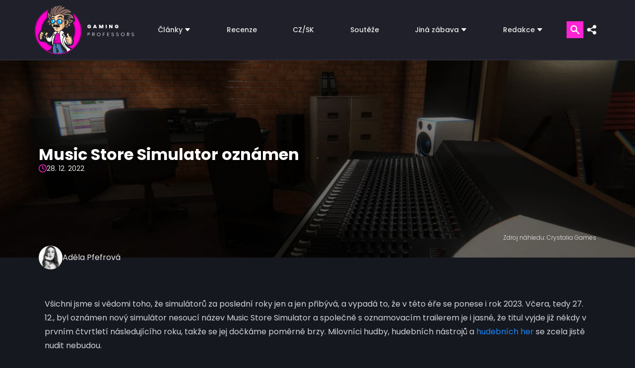

--- FILE ---
content_type: text/html; charset=UTF-8
request_url: https://www.gamingprofessors.cz/music-store-simulator-oznamen/
body_size: 29777
content:




<!-- HERO -->
<!DOCTYPE html>
<html lang="cs">

<head><script>if(navigator.userAgent.match(/MSIE|Internet Explorer/i)||navigator.userAgent.match(/Trident\/7\..*?rv:11/i)){var href=document.location.href;if(!href.match(/[?&]nowprocket/)){if(href.indexOf("?")==-1){if(href.indexOf("#")==-1){document.location.href=href+"?nowprocket=1"}else{document.location.href=href.replace("#","?nowprocket=1#")}}else{if(href.indexOf("#")==-1){document.location.href=href+"&nowprocket=1"}else{document.location.href=href.replace("#","&nowprocket=1#")}}}}</script><script>class RocketLazyLoadScripts{constructor(){this.v="1.2.3",this.triggerEvents=["keydown","mousedown","mousemove","touchmove","touchstart","touchend","wheel"],this.userEventHandler=this._triggerListener.bind(this),this.touchStartHandler=this._onTouchStart.bind(this),this.touchMoveHandler=this._onTouchMove.bind(this),this.touchEndHandler=this._onTouchEnd.bind(this),this.clickHandler=this._onClick.bind(this),this.interceptedClicks=[],window.addEventListener("pageshow",t=>{this.persisted=t.persisted}),window.addEventListener("DOMContentLoaded",()=>{this._preconnect3rdParties()}),this.delayedScripts={normal:[],async:[],defer:[]},this.trash=[],this.allJQueries=[]}_addUserInteractionListener(t){if(document.hidden){t._triggerListener();return}this.triggerEvents.forEach(e=>window.addEventListener(e,t.userEventHandler,{passive:!0})),window.addEventListener("touchstart",t.touchStartHandler,{passive:!0}),window.addEventListener("mousedown",t.touchStartHandler),document.addEventListener("visibilitychange",t.userEventHandler)}_removeUserInteractionListener(){this.triggerEvents.forEach(t=>window.removeEventListener(t,this.userEventHandler,{passive:!0})),document.removeEventListener("visibilitychange",this.userEventHandler)}_onTouchStart(t){"HTML"!==t.target.tagName&&(window.addEventListener("touchend",this.touchEndHandler),window.addEventListener("mouseup",this.touchEndHandler),window.addEventListener("touchmove",this.touchMoveHandler,{passive:!0}),window.addEventListener("mousemove",this.touchMoveHandler),t.target.addEventListener("click",this.clickHandler),this._renameDOMAttribute(t.target,"onclick","rocket-onclick"),this._pendingClickStarted())}_onTouchMove(t){window.removeEventListener("touchend",this.touchEndHandler),window.removeEventListener("mouseup",this.touchEndHandler),window.removeEventListener("touchmove",this.touchMoveHandler,{passive:!0}),window.removeEventListener("mousemove",this.touchMoveHandler),t.target.removeEventListener("click",this.clickHandler),this._renameDOMAttribute(t.target,"rocket-onclick","onclick"),this._pendingClickFinished()}_onTouchEnd(t){window.removeEventListener("touchend",this.touchEndHandler),window.removeEventListener("mouseup",this.touchEndHandler),window.removeEventListener("touchmove",this.touchMoveHandler,{passive:!0}),window.removeEventListener("mousemove",this.touchMoveHandler)}_onClick(t){t.target.removeEventListener("click",this.clickHandler),this._renameDOMAttribute(t.target,"rocket-onclick","onclick"),this.interceptedClicks.push(t),t.preventDefault(),t.stopPropagation(),t.stopImmediatePropagation(),this._pendingClickFinished()}_replayClicks(){window.removeEventListener("touchstart",this.touchStartHandler,{passive:!0}),window.removeEventListener("mousedown",this.touchStartHandler),this.interceptedClicks.forEach(t=>{t.target.dispatchEvent(new MouseEvent("click",{view:t.view,bubbles:!0,cancelable:!0}))})}_waitForPendingClicks(){return new Promise(t=>{this._isClickPending?this._pendingClickFinished=t:t()})}_pendingClickStarted(){this._isClickPending=!0}_pendingClickFinished(){this._isClickPending=!1}_renameDOMAttribute(t,e,r){t.hasAttribute&&t.hasAttribute(e)&&(event.target.setAttribute(r,event.target.getAttribute(e)),event.target.removeAttribute(e))}_triggerListener(){this._removeUserInteractionListener(this),"loading"===document.readyState?document.addEventListener("DOMContentLoaded",this._loadEverythingNow.bind(this)):this._loadEverythingNow()}_preconnect3rdParties(){let t=[];document.querySelectorAll("script[type=rocketlazyloadscript]").forEach(e=>{if(e.hasAttribute("src")){let r=new URL(e.src).origin;r!==location.origin&&t.push({src:r,crossOrigin:e.crossOrigin||"module"===e.getAttribute("data-rocket-type")})}}),t=[...new Map(t.map(t=>[JSON.stringify(t),t])).values()],this._batchInjectResourceHints(t,"preconnect")}async _loadEverythingNow(){this.lastBreath=Date.now(),this._delayEventListeners(this),this._delayJQueryReady(this),this._handleDocumentWrite(),this._registerAllDelayedScripts(),this._preloadAllScripts(),await this._loadScriptsFromList(this.delayedScripts.normal),await this._loadScriptsFromList(this.delayedScripts.defer),await this._loadScriptsFromList(this.delayedScripts.async);try{await this._triggerDOMContentLoaded(),await this._triggerWindowLoad()}catch(t){console.error(t)}window.dispatchEvent(new Event("rocket-allScriptsLoaded")),this._waitForPendingClicks().then(()=>{this._replayClicks()}),this._emptyTrash()}_registerAllDelayedScripts(){document.querySelectorAll("script[type=rocketlazyloadscript]").forEach(t=>{t.hasAttribute("data-rocket-src")?t.hasAttribute("async")&&!1!==t.async?this.delayedScripts.async.push(t):t.hasAttribute("defer")&&!1!==t.defer||"module"===t.getAttribute("data-rocket-type")?this.delayedScripts.defer.push(t):this.delayedScripts.normal.push(t):this.delayedScripts.normal.push(t)})}async _transformScript(t){return new Promise((await this._littleBreath(),navigator.userAgent.indexOf("Firefox/")>0||""===navigator.vendor)?e=>{let r=document.createElement("script");[...t.attributes].forEach(t=>{let e=t.nodeName;"type"!==e&&("data-rocket-type"===e&&(e="type"),"data-rocket-src"===e&&(e="src"),r.setAttribute(e,t.nodeValue))}),t.text&&(r.text=t.text),r.hasAttribute("src")?(r.addEventListener("load",e),r.addEventListener("error",e)):(r.text=t.text,e());try{t.parentNode.replaceChild(r,t)}catch(i){e()}}:async e=>{function r(){t.setAttribute("data-rocket-status","failed"),e()}try{let i=t.getAttribute("data-rocket-type"),n=t.getAttribute("data-rocket-src");t.text,i?(t.type=i,t.removeAttribute("data-rocket-type")):t.removeAttribute("type"),t.addEventListener("load",function r(){t.setAttribute("data-rocket-status","executed"),e()}),t.addEventListener("error",r),n?(t.removeAttribute("data-rocket-src"),t.src=n):t.src="data:text/javascript;base64,"+window.btoa(unescape(encodeURIComponent(t.text)))}catch(s){r()}})}async _loadScriptsFromList(t){let e=t.shift();return e&&e.isConnected?(await this._transformScript(e),this._loadScriptsFromList(t)):Promise.resolve()}_preloadAllScripts(){this._batchInjectResourceHints([...this.delayedScripts.normal,...this.delayedScripts.defer,...this.delayedScripts.async],"preload")}_batchInjectResourceHints(t,e){var r=document.createDocumentFragment();t.forEach(t=>{let i=t.getAttribute&&t.getAttribute("data-rocket-src")||t.src;if(i){let n=document.createElement("link");n.href=i,n.rel=e,"preconnect"!==e&&(n.as="script"),t.getAttribute&&"module"===t.getAttribute("data-rocket-type")&&(n.crossOrigin=!0),t.crossOrigin&&(n.crossOrigin=t.crossOrigin),t.integrity&&(n.integrity=t.integrity),r.appendChild(n),this.trash.push(n)}}),document.head.appendChild(r)}_delayEventListeners(t){let e={};function r(t,r){!function t(r){!e[r]&&(e[r]={originalFunctions:{add:r.addEventListener,remove:r.removeEventListener},eventsToRewrite:[]},r.addEventListener=function(){arguments[0]=i(arguments[0]),e[r].originalFunctions.add.apply(r,arguments)},r.removeEventListener=function(){arguments[0]=i(arguments[0]),e[r].originalFunctions.remove.apply(r,arguments)});function i(t){return e[r].eventsToRewrite.indexOf(t)>=0?"rocket-"+t:t}}(t),e[t].eventsToRewrite.push(r)}function i(t,e){let r=t[e];Object.defineProperty(t,e,{get:()=>r||function(){},set(i){t["rocket"+e]=r=i}})}r(document,"DOMContentLoaded"),r(window,"DOMContentLoaded"),r(window,"load"),r(window,"pageshow"),r(document,"readystatechange"),i(document,"onreadystatechange"),i(window,"onload"),i(window,"onpageshow")}_delayJQueryReady(t){let e;function r(r){if(r&&r.fn&&!t.allJQueries.includes(r)){r.fn.ready=r.fn.init.prototype.ready=function(e){return t.domReadyFired?e.bind(document)(r):document.addEventListener("rocket-DOMContentLoaded",()=>e.bind(document)(r)),r([])};let i=r.fn.on;r.fn.on=r.fn.init.prototype.on=function(){if(this[0]===window){function t(t){return t.split(" ").map(t=>"load"===t||0===t.indexOf("load.")?"rocket-jquery-load":t).join(" ")}"string"==typeof arguments[0]||arguments[0]instanceof String?arguments[0]=t(arguments[0]):"object"==typeof arguments[0]&&Object.keys(arguments[0]).forEach(e=>{let r=arguments[0][e];delete arguments[0][e],arguments[0][t(e)]=r})}return i.apply(this,arguments),this},t.allJQueries.push(r)}e=r}r(window.jQuery),Object.defineProperty(window,"jQuery",{get:()=>e,set(t){r(t)}})}async _triggerDOMContentLoaded(){this.domReadyFired=!0,await this._littleBreath(),document.dispatchEvent(new Event("rocket-DOMContentLoaded")),await this._littleBreath(),window.dispatchEvent(new Event("rocket-DOMContentLoaded")),await this._littleBreath(),document.dispatchEvent(new Event("rocket-readystatechange")),await this._littleBreath(),document.rocketonreadystatechange&&document.rocketonreadystatechange()}async _triggerWindowLoad(){await this._littleBreath(),window.dispatchEvent(new Event("rocket-load")),await this._littleBreath(),window.rocketonload&&window.rocketonload(),await this._littleBreath(),this.allJQueries.forEach(t=>t(window).trigger("rocket-jquery-load")),await this._littleBreath();let t=new Event("rocket-pageshow");t.persisted=this.persisted,window.dispatchEvent(t),await this._littleBreath(),window.rocketonpageshow&&window.rocketonpageshow({persisted:this.persisted})}_handleDocumentWrite(){let t=new Map;document.write=document.writeln=function(e){let r=document.currentScript;r||console.error("WPRocket unable to document.write this: "+e);let i=document.createRange(),n=r.parentElement,s=t.get(r);void 0===s&&(s=r.nextSibling,t.set(r,s));let a=document.createDocumentFragment();i.setStart(a,0),a.appendChild(i.createContextualFragment(e)),n.insertBefore(a,s)}}async _littleBreath(){Date.now()-this.lastBreath>45&&(await this._requestAnimFrame(),this.lastBreath=Date.now())}async _requestAnimFrame(){return document.hidden?new Promise(t=>setTimeout(t)):new Promise(t=>requestAnimationFrame(t))}_emptyTrash(){this.trash.forEach(t=>t.remove())}static run(){let t=new RocketLazyLoadScripts;t._addUserInteractionListener(t)}}RocketLazyLoadScripts.run();</script>
    <meta name="viewport" content="width=device-width, initial-scale=1, minimum-scale=1" />
    <script data-cfasync="false" data-no-defer="1" data-no-minify="1" data-no-optimize="1">var ewww_webp_supported=!1;function check_webp_feature(A,e){var w;e=void 0!==e?e:function(){},ewww_webp_supported?e(ewww_webp_supported):((w=new Image).onload=function(){ewww_webp_supported=0<w.width&&0<w.height,e&&e(ewww_webp_supported)},w.onerror=function(){e&&e(!1)},w.src="data:image/webp;base64,"+{alpha:"UklGRkoAAABXRUJQVlA4WAoAAAAQAAAAAAAAAAAAQUxQSAwAAAARBxAR/Q9ERP8DAABWUDggGAAAABQBAJ0BKgEAAQAAAP4AAA3AAP7mtQAAAA=="}[A])}check_webp_feature("alpha");</script><script data-cfasync="false" data-no-defer="1" data-no-minify="1" data-no-optimize="1">var Arrive=function(c,w){"use strict";if(c.MutationObserver&&"undefined"!=typeof HTMLElement){var r,a=0,u=(r=HTMLElement.prototype.matches||HTMLElement.prototype.webkitMatchesSelector||HTMLElement.prototype.mozMatchesSelector||HTMLElement.prototype.msMatchesSelector,{matchesSelector:function(e,t){return e instanceof HTMLElement&&r.call(e,t)},addMethod:function(e,t,r){var a=e[t];e[t]=function(){return r.length==arguments.length?r.apply(this,arguments):"function"==typeof a?a.apply(this,arguments):void 0}},callCallbacks:function(e,t){t&&t.options.onceOnly&&1==t.firedElems.length&&(e=[e[0]]);for(var r,a=0;r=e[a];a++)r&&r.callback&&r.callback.call(r.elem,r.elem);t&&t.options.onceOnly&&1==t.firedElems.length&&t.me.unbindEventWithSelectorAndCallback.call(t.target,t.selector,t.callback)},checkChildNodesRecursively:function(e,t,r,a){for(var i,n=0;i=e[n];n++)r(i,t,a)&&a.push({callback:t.callback,elem:i}),0<i.childNodes.length&&u.checkChildNodesRecursively(i.childNodes,t,r,a)},mergeArrays:function(e,t){var r,a={};for(r in e)e.hasOwnProperty(r)&&(a[r]=e[r]);for(r in t)t.hasOwnProperty(r)&&(a[r]=t[r]);return a},toElementsArray:function(e){return e=void 0!==e&&("number"!=typeof e.length||e===c)?[e]:e}}),e=(l.prototype.addEvent=function(e,t,r,a){a={target:e,selector:t,options:r,callback:a,firedElems:[]};return this._beforeAdding&&this._beforeAdding(a),this._eventsBucket.push(a),a},l.prototype.removeEvent=function(e){for(var t,r=this._eventsBucket.length-1;t=this._eventsBucket[r];r--)e(t)&&(this._beforeRemoving&&this._beforeRemoving(t),(t=this._eventsBucket.splice(r,1))&&t.length&&(t[0].callback=null))},l.prototype.beforeAdding=function(e){this._beforeAdding=e},l.prototype.beforeRemoving=function(e){this._beforeRemoving=e},l),t=function(i,n){var o=new e,l=this,s={fireOnAttributesModification:!1};return o.beforeAdding(function(t){var e=t.target;e!==c.document&&e!==c||(e=document.getElementsByTagName("html")[0]);var r=new MutationObserver(function(e){n.call(this,e,t)}),a=i(t.options);r.observe(e,a),t.observer=r,t.me=l}),o.beforeRemoving(function(e){e.observer.disconnect()}),this.bindEvent=function(e,t,r){t=u.mergeArrays(s,t);for(var a=u.toElementsArray(this),i=0;i<a.length;i++)o.addEvent(a[i],e,t,r)},this.unbindEvent=function(){var r=u.toElementsArray(this);o.removeEvent(function(e){for(var t=0;t<r.length;t++)if(this===w||e.target===r[t])return!0;return!1})},this.unbindEventWithSelectorOrCallback=function(r){var a=u.toElementsArray(this),i=r,e="function"==typeof r?function(e){for(var t=0;t<a.length;t++)if((this===w||e.target===a[t])&&e.callback===i)return!0;return!1}:function(e){for(var t=0;t<a.length;t++)if((this===w||e.target===a[t])&&e.selector===r)return!0;return!1};o.removeEvent(e)},this.unbindEventWithSelectorAndCallback=function(r,a){var i=u.toElementsArray(this);o.removeEvent(function(e){for(var t=0;t<i.length;t++)if((this===w||e.target===i[t])&&e.selector===r&&e.callback===a)return!0;return!1})},this},i=new function(){var s={fireOnAttributesModification:!1,onceOnly:!1,existing:!1};function n(e,t,r){return!(!u.matchesSelector(e,t.selector)||(e._id===w&&(e._id=a++),-1!=t.firedElems.indexOf(e._id)))&&(t.firedElems.push(e._id),!0)}var c=(i=new t(function(e){var t={attributes:!1,childList:!0,subtree:!0};return e.fireOnAttributesModification&&(t.attributes=!0),t},function(e,i){e.forEach(function(e){var t=e.addedNodes,r=e.target,a=[];null!==t&&0<t.length?u.checkChildNodesRecursively(t,i,n,a):"attributes"===e.type&&n(r,i)&&a.push({callback:i.callback,elem:r}),u.callCallbacks(a,i)})})).bindEvent;return i.bindEvent=function(e,t,r){t=void 0===r?(r=t,s):u.mergeArrays(s,t);var a=u.toElementsArray(this);if(t.existing){for(var i=[],n=0;n<a.length;n++)for(var o=a[n].querySelectorAll(e),l=0;l<o.length;l++)i.push({callback:r,elem:o[l]});if(t.onceOnly&&i.length)return r.call(i[0].elem,i[0].elem);setTimeout(u.callCallbacks,1,i)}c.call(this,e,t,r)},i},o=new function(){var a={};function i(e,t){return u.matchesSelector(e,t.selector)}var n=(o=new t(function(){return{childList:!0,subtree:!0}},function(e,r){e.forEach(function(e){var t=e.removedNodes,e=[];null!==t&&0<t.length&&u.checkChildNodesRecursively(t,r,i,e),u.callCallbacks(e,r)})})).bindEvent;return o.bindEvent=function(e,t,r){t=void 0===r?(r=t,a):u.mergeArrays(a,t),n.call(this,e,t,r)},o};d(HTMLElement.prototype),d(NodeList.prototype),d(HTMLCollection.prototype),d(HTMLDocument.prototype),d(Window.prototype);var n={};return s(i,n,"unbindAllArrive"),s(o,n,"unbindAllLeave"),n}function l(){this._eventsBucket=[],this._beforeAdding=null,this._beforeRemoving=null}function s(e,t,r){u.addMethod(t,r,e.unbindEvent),u.addMethod(t,r,e.unbindEventWithSelectorOrCallback),u.addMethod(t,r,e.unbindEventWithSelectorAndCallback)}function d(e){e.arrive=i.bindEvent,s(i,e,"unbindArrive"),e.leave=o.bindEvent,s(o,e,"unbindLeave")}}(window,void 0),ewww_webp_supported=!1;function check_webp_feature(e,t){var r;ewww_webp_supported?t(ewww_webp_supported):((r=new Image).onload=function(){ewww_webp_supported=0<r.width&&0<r.height,t(ewww_webp_supported)},r.onerror=function(){t(!1)},r.src="data:image/webp;base64,"+{alpha:"UklGRkoAAABXRUJQVlA4WAoAAAAQAAAAAAAAAAAAQUxQSAwAAAARBxAR/Q9ERP8DAABWUDggGAAAABQBAJ0BKgEAAQAAAP4AAA3AAP7mtQAAAA==",animation:"UklGRlIAAABXRUJQVlA4WAoAAAASAAAAAAAAAAAAQU5JTQYAAAD/////AABBTk1GJgAAAAAAAAAAAAAAAAAAAGQAAABWUDhMDQAAAC8AAAAQBxAREYiI/gcA"}[e])}function ewwwLoadImages(e){if(e){for(var t=document.querySelectorAll(".batch-image img, .image-wrapper a, .ngg-pro-masonry-item a, .ngg-galleria-offscreen-seo-wrapper a"),r=0,a=t.length;r<a;r++)ewwwAttr(t[r],"data-src",t[r].getAttribute("data-webp")),ewwwAttr(t[r],"data-thumbnail",t[r].getAttribute("data-webp-thumbnail"));for(var i=document.querySelectorAll("div.woocommerce-product-gallery__image"),r=0,a=i.length;r<a;r++)ewwwAttr(i[r],"data-thumb",i[r].getAttribute("data-webp-thumb"))}for(var n=document.querySelectorAll("video"),r=0,a=n.length;r<a;r++)ewwwAttr(n[r],"poster",e?n[r].getAttribute("data-poster-webp"):n[r].getAttribute("data-poster-image"));for(var o,l=document.querySelectorAll("img.ewww_webp_lazy_load"),r=0,a=l.length;r<a;r++)e&&(ewwwAttr(l[r],"data-lazy-srcset",l[r].getAttribute("data-lazy-srcset-webp")),ewwwAttr(l[r],"data-srcset",l[r].getAttribute("data-srcset-webp")),ewwwAttr(l[r],"data-lazy-src",l[r].getAttribute("data-lazy-src-webp")),ewwwAttr(l[r],"data-src",l[r].getAttribute("data-src-webp")),ewwwAttr(l[r],"data-orig-file",l[r].getAttribute("data-webp-orig-file")),ewwwAttr(l[r],"data-medium-file",l[r].getAttribute("data-webp-medium-file")),ewwwAttr(l[r],"data-large-file",l[r].getAttribute("data-webp-large-file")),null!=(o=l[r].getAttribute("srcset"))&&!1!==o&&o.includes("R0lGOD")&&ewwwAttr(l[r],"src",l[r].getAttribute("data-lazy-src-webp"))),l[r].className=l[r].className.replace(/\bewww_webp_lazy_load\b/,"");for(var s=document.querySelectorAll(".ewww_webp"),r=0,a=s.length;r<a;r++)e?(ewwwAttr(s[r],"srcset",s[r].getAttribute("data-srcset-webp")),ewwwAttr(s[r],"src",s[r].getAttribute("data-src-webp")),ewwwAttr(s[r],"data-orig-file",s[r].getAttribute("data-webp-orig-file")),ewwwAttr(s[r],"data-medium-file",s[r].getAttribute("data-webp-medium-file")),ewwwAttr(s[r],"data-large-file",s[r].getAttribute("data-webp-large-file")),ewwwAttr(s[r],"data-large_image",s[r].getAttribute("data-webp-large_image")),ewwwAttr(s[r],"data-src",s[r].getAttribute("data-webp-src"))):(ewwwAttr(s[r],"srcset",s[r].getAttribute("data-srcset-img")),ewwwAttr(s[r],"src",s[r].getAttribute("data-src-img"))),s[r].className=s[r].className.replace(/\bewww_webp\b/,"ewww_webp_loaded");window.jQuery&&jQuery.fn.isotope&&jQuery.fn.imagesLoaded&&(jQuery(".fusion-posts-container-infinite").imagesLoaded(function(){jQuery(".fusion-posts-container-infinite").hasClass("isotope")&&jQuery(".fusion-posts-container-infinite").isotope()}),jQuery(".fusion-portfolio:not(.fusion-recent-works) .fusion-portfolio-wrapper").imagesLoaded(function(){jQuery(".fusion-portfolio:not(.fusion-recent-works) .fusion-portfolio-wrapper").isotope()}))}function ewwwWebPInit(e){ewwwLoadImages(e),ewwwNggLoadGalleries(e),document.arrive(".ewww_webp",function(){ewwwLoadImages(e)}),document.arrive(".ewww_webp_lazy_load",function(){ewwwLoadImages(e)}),document.arrive("videos",function(){ewwwLoadImages(e)}),"loading"==document.readyState?document.addEventListener("DOMContentLoaded",ewwwJSONParserInit):("undefined"!=typeof galleries&&ewwwNggParseGalleries(e),ewwwWooParseVariations(e))}function ewwwAttr(e,t,r){null!=r&&!1!==r&&e.setAttribute(t,r)}function ewwwJSONParserInit(){"undefined"!=typeof galleries&&check_webp_feature("alpha",ewwwNggParseGalleries),check_webp_feature("alpha",ewwwWooParseVariations)}function ewwwWooParseVariations(e){if(e)for(var t=document.querySelectorAll("form.variations_form"),r=0,a=t.length;r<a;r++){var i=t[r].getAttribute("data-product_variations"),n=!1;try{for(var o in i=JSON.parse(i))void 0!==i[o]&&void 0!==i[o].image&&(void 0!==i[o].image.src_webp&&(i[o].image.src=i[o].image.src_webp,n=!0),void 0!==i[o].image.srcset_webp&&(i[o].image.srcset=i[o].image.srcset_webp,n=!0),void 0!==i[o].image.full_src_webp&&(i[o].image.full_src=i[o].image.full_src_webp,n=!0),void 0!==i[o].image.gallery_thumbnail_src_webp&&(i[o].image.gallery_thumbnail_src=i[o].image.gallery_thumbnail_src_webp,n=!0),void 0!==i[o].image.thumb_src_webp&&(i[o].image.thumb_src=i[o].image.thumb_src_webp,n=!0));n&&ewwwAttr(t[r],"data-product_variations",JSON.stringify(i))}catch(e){}}}function ewwwNggParseGalleries(e){if(e)for(var t in galleries){var r=galleries[t];galleries[t].images_list=ewwwNggParseImageList(r.images_list)}}function ewwwNggLoadGalleries(e){e&&document.addEventListener("ngg.galleria.themeadded",function(e,t){window.ngg_galleria._create_backup=window.ngg_galleria.create,window.ngg_galleria.create=function(e,t){var r=$(e).data("id");return galleries["gallery_"+r].images_list=ewwwNggParseImageList(galleries["gallery_"+r].images_list),window.ngg_galleria._create_backup(e,t)}})}function ewwwNggParseImageList(e){for(var t in e){var r=e[t];if(void 0!==r["image-webp"]&&(e[t].image=r["image-webp"],delete e[t]["image-webp"]),void 0!==r["thumb-webp"]&&(e[t].thumb=r["thumb-webp"],delete e[t]["thumb-webp"]),void 0!==r.full_image_webp&&(e[t].full_image=r.full_image_webp,delete e[t].full_image_webp),void 0!==r.srcsets)for(var a in r.srcsets)nggSrcset=r.srcsets[a],void 0!==r.srcsets[a+"-webp"]&&(e[t].srcsets[a]=r.srcsets[a+"-webp"],delete e[t].srcsets[a+"-webp"]);if(void 0!==r.full_srcsets)for(var i in r.full_srcsets)nggFSrcset=r.full_srcsets[i],void 0!==r.full_srcsets[i+"-webp"]&&(e[t].full_srcsets[i]=r.full_srcsets[i+"-webp"],delete e[t].full_srcsets[i+"-webp"])}return e}check_webp_feature("alpha",ewwwWebPInit);</script><meta name='robots' content='index, follow, max-image-preview:large, max-snippet:-1, max-video-preview:-1' />
	<style>img:is([sizes="auto" i], [sizes^="auto," i]) { contain-intrinsic-size: 3000px 1500px }</style>
	<!-- Google tag (gtag.js) Consent Mode dataLayer added by Site Kit -->
<script type="rocketlazyloadscript" data-rocket-type="text/javascript" id="google_gtagjs-js-consent-mode-data-layer">
/* <![CDATA[ */
window.dataLayer = window.dataLayer || [];function gtag(){dataLayer.push(arguments);}
gtag('consent', 'default', {"ad_personalization":"denied","ad_storage":"denied","ad_user_data":"denied","analytics_storage":"denied","functionality_storage":"denied","security_storage":"denied","personalization_storage":"denied","region":["AT","BE","BG","CH","CY","CZ","DE","DK","EE","ES","FI","FR","GB","GR","HR","HU","IE","IS","IT","LI","LT","LU","LV","MT","NL","NO","PL","PT","RO","SE","SI","SK"],"wait_for_update":500});
window._googlesitekitConsentCategoryMap = {"statistics":["analytics_storage"],"marketing":["ad_storage","ad_user_data","ad_personalization"],"functional":["functionality_storage","security_storage"],"preferences":["personalization_storage"]};
window._googlesitekitConsents = {"ad_personalization":"denied","ad_storage":"denied","ad_user_data":"denied","analytics_storage":"denied","functionality_storage":"denied","security_storage":"denied","personalization_storage":"denied","region":["AT","BE","BG","CH","CY","CZ","DE","DK","EE","ES","FI","FR","GB","GR","HR","HU","IE","IS","IT","LI","LT","LU","LV","MT","NL","NO","PL","PT","RO","SE","SI","SK"],"wait_for_update":500};
/* ]]> */
</script>
<!-- End Google tag (gtag.js) Consent Mode dataLayer added by Site Kit -->

	<!-- This site is optimized with the Yoast SEO plugin v25.8 - https://yoast.com/wordpress/plugins/seo/ -->
	<title>Music Store Simulator oznámen | Gaming Professors</title>
	<meta name="description" content="V Music Store Simulator bude vaším úkolem vést společnost, která vytváří vysněné hudební nástroje pro svoje zákazníky po celém světě." />
	<link rel="canonical" href="https://www.gamingprofessors.cz/music-store-simulator-oznamen/" />
	<meta property="og:locale" content="cs_CZ" />
	<meta property="og:type" content="article" />
	<meta property="og:title" content="Music Store Simulator oznámen | Gaming Professors" />
	<meta property="og:description" content="V Music Store Simulator bude vaším úkolem vést společnost, která vytváří vysněné hudební nástroje pro svoje zákazníky po celém světě." />
	<meta property="og:url" content="https://www.gamingprofessors.cz/music-store-simulator-oznamen/" />
	<meta property="og:site_name" content="Gaming Professors | Herní magazín, recenze her, hry na pc" />
	<meta property="article:publisher" content="https://www.facebook.com/GamingProfessors" />
	<meta property="article:published_time" content="2022-12-28T16:22:10+00:00" />
	<meta property="article:modified_time" content="2024-04-06T12:42:08+00:00" />
	<meta property="og:image" content="https://www.gamingprofessors.cz/wp-content/uploads/2022/12/Music-Store-Simulator-nahled.jpg" />
	<meta property="og:image:width" content="1840" />
	<meta property="og:image:height" content="1035" />
	<meta property="og:image:type" content="image/jpeg" />
	<meta name="author" content="Adéla Pfefrová" />
	<meta name="twitter:card" content="summary_large_image" />
	<meta name="twitter:creator" content="@GMG_Professors" />
	<meta name="twitter:site" content="@GMG_Professors" />
	<meta name="twitter:label1" content="Napsal(a)" />
	<meta name="twitter:data1" content="Adéla Pfefrová" />
	<meta name="twitter:label2" content="Odhadovaná doba čtení" />
	<meta name="twitter:data2" content="2 minuty" />
	<script type="application/ld+json" class="yoast-schema-graph">{"@context":"https://schema.org","@graph":[{"@type":"Article","@id":"https://www.gamingprofessors.cz/music-store-simulator-oznamen/#article","isPartOf":{"@id":"https://www.gamingprofessors.cz/music-store-simulator-oznamen/"},"author":{"name":"Adéla Pfefrová","@id":"https://www.gamingprofessors.cz/#/schema/person/8113c4cb7a90ea32c4eefd3aa7a47077"},"headline":"Music Store Simulator oznámen","datePublished":"2022-12-28T16:22:10+00:00","dateModified":"2024-04-06T12:42:08+00:00","mainEntityOfPage":{"@id":"https://www.gamingprofessors.cz/music-store-simulator-oznamen/"},"wordCount":281,"publisher":{"@id":"https://www.gamingprofessors.cz/#organization"},"image":{"@id":"https://www.gamingprofessors.cz/music-store-simulator-oznamen/#primaryimage"},"thumbnailUrl":"https://www.gamingprofessors.cz/wp-content/uploads/2022/12/Music-Store-Simulator-nahled.jpg","keywords":["CreativeForge Games","Crystalia Games","Hudební hry","Manažerské","PlayWay","Sandbox","Simulátor","Singleplayer"],"articleSection":["Novinky"],"inLanguage":"cs"},{"@type":"WebPage","@id":"https://www.gamingprofessors.cz/music-store-simulator-oznamen/","url":"https://www.gamingprofessors.cz/music-store-simulator-oznamen/","name":"Music Store Simulator oznámen | Gaming Professors","isPartOf":{"@id":"https://www.gamingprofessors.cz/#website"},"primaryImageOfPage":{"@id":"https://www.gamingprofessors.cz/music-store-simulator-oznamen/#primaryimage"},"image":{"@id":"https://www.gamingprofessors.cz/music-store-simulator-oznamen/#primaryimage"},"thumbnailUrl":"https://www.gamingprofessors.cz/wp-content/uploads/2022/12/Music-Store-Simulator-nahled.jpg","datePublished":"2022-12-28T16:22:10+00:00","dateModified":"2024-04-06T12:42:08+00:00","description":"V Music Store Simulator bude vaším úkolem vést společnost, která vytváří vysněné hudební nástroje pro svoje zákazníky po celém světě.","breadcrumb":{"@id":"https://www.gamingprofessors.cz/music-store-simulator-oznamen/#breadcrumb"},"inLanguage":"cs","potentialAction":[{"@type":"ReadAction","target":["https://www.gamingprofessors.cz/music-store-simulator-oznamen/"]}]},{"@type":"ImageObject","inLanguage":"cs","@id":"https://www.gamingprofessors.cz/music-store-simulator-oznamen/#primaryimage","url":"https://www.gamingprofessors.cz/wp-content/uploads/2022/12/Music-Store-Simulator-nahled.jpg","contentUrl":"https://www.gamingprofessors.cz/wp-content/uploads/2022/12/Music-Store-Simulator-nahled.jpg","width":1840,"height":1035,"caption":"Music Store Simulator náhled"},{"@type":"BreadcrumbList","@id":"https://www.gamingprofessors.cz/music-store-simulator-oznamen/#breadcrumb","itemListElement":[{"@type":"ListItem","position":1,"name":"Domů","item":"https://www.gamingprofessors.cz/"},{"@type":"ListItem","position":2,"name":"Music Store Simulator oznámen"}]},{"@type":"WebSite","@id":"https://www.gamingprofessors.cz/#website","url":"https://www.gamingprofessors.cz/","name":"Gaming Professors | Herní magazín, recenze her, hry na pc","description":"Herní magazín, kde naleznete exkluzivní recenze her, rozhovory a novinky. Hry na PC a konzole. PS4, PS5, Xbox, Nintendo Switch, Playstation.","publisher":{"@id":"https://www.gamingprofessors.cz/#organization"},"potentialAction":[{"@type":"SearchAction","target":{"@type":"EntryPoint","urlTemplate":"https://www.gamingprofessors.cz/?s={search_term_string}"},"query-input":{"@type":"PropertyValueSpecification","valueRequired":true,"valueName":"search_term_string"}}],"inLanguage":"cs"},{"@type":"Organization","@id":"https://www.gamingprofessors.cz/#organization","name":"Gaming Professors","url":"https://www.gamingprofessors.cz/","logo":{"@type":"ImageObject","inLanguage":"cs","@id":"https://www.gamingprofessors.cz/#/schema/logo/image/","url":"https://www.gamingprofessors.cz/wp-content/uploads/2020/11/favicon-100.jpg","contentUrl":"https://www.gamingprofessors.cz/wp-content/uploads/2020/11/favicon-100.jpg","width":512,"height":512,"caption":"Gaming Professors"},"image":{"@id":"https://www.gamingprofessors.cz/#/schema/logo/image/"},"sameAs":["https://www.facebook.com/GamingProfessors","https://x.com/GMG_Professors","https://www.instagram.com/gamingprofessors/"]},{"@type":"Person","@id":"https://www.gamingprofessors.cz/#/schema/person/8113c4cb7a90ea32c4eefd3aa7a47077","name":"Adéla Pfefrová","image":{"@type":"ImageObject","inLanguage":"cs","@id":"https://www.gamingprofessors.cz/#/schema/person/image/","url":"https://secure.gravatar.com/avatar/97abf58841fd39d99f91771fdadaf3011253c41a528c2b72f02c6d33962582e8?s=96&d=mm&r=g","contentUrl":"https://secure.gravatar.com/avatar/97abf58841fd39d99f91771fdadaf3011253c41a528c2b72f02c6d33962582e8?s=96&d=mm&r=g","caption":"Adéla Pfefrová"},"description":"Od útlého dětství sledovala staršího bratra, jak hraje hry. A nakonec se to i pro ni stalo její vášní. V současné době téměř každý den ztrácí své nervy u hry Counter-Strike: Global Offensive, kterou hraje dlouhých 5 let. Její slabostí jsou rozhodně survival hry, jako například The Long Dark nebo The Forest. Svojí povahou je extrovert, když zrovna nesedí u her nebo seriálů, ráda poznává nové lidi a věnuje všechen svůj volný čas svým přátelům a rodině.","url":"https://www.gamingprofessors.cz/autor/adela_pfefrova/"}]}</script>
	<!-- / Yoast SEO plugin. -->


<link rel='dns-prefetch' href='//static.addtoany.com' />
<link rel='dns-prefetch' href='//www.googletagmanager.com' />

<!-- www.gamingprofessors.cz is managing ads with Advanced Ads 2.0.11 – https://wpadvancedads.com/ --><!--noptimize--><script type="rocketlazyloadscript" id="gamin-ready">
			window.advanced_ads_ready=function(e,a){a=a||"complete";var d=function(e){return"interactive"===a?"loading"!==e:"complete"===e};d(document.readyState)?e():document.addEventListener("readystatechange",(function(a){d(a.target.readyState)&&e()}),{once:"interactive"===a})},window.advanced_ads_ready_queue=window.advanced_ads_ready_queue||[];		</script>
		<!--/noptimize--><style id='wp-block-library-inline-css' type='text/css'>
:root{--wp-admin-theme-color:#007cba;--wp-admin-theme-color--rgb:0,124,186;--wp-admin-theme-color-darker-10:#006ba1;--wp-admin-theme-color-darker-10--rgb:0,107,161;--wp-admin-theme-color-darker-20:#005a87;--wp-admin-theme-color-darker-20--rgb:0,90,135;--wp-admin-border-width-focus:2px;--wp-block-synced-color:#7a00df;--wp-block-synced-color--rgb:122,0,223;--wp-bound-block-color:var(--wp-block-synced-color)}@media (min-resolution:192dpi){:root{--wp-admin-border-width-focus:1.5px}}.wp-element-button{cursor:pointer}:root{--wp--preset--font-size--normal:16px;--wp--preset--font-size--huge:42px}:root .has-very-light-gray-background-color{background-color:#eee}:root .has-very-dark-gray-background-color{background-color:#313131}:root .has-very-light-gray-color{color:#eee}:root .has-very-dark-gray-color{color:#313131}:root .has-vivid-green-cyan-to-vivid-cyan-blue-gradient-background{background:linear-gradient(135deg,#00d084,#0693e3)}:root .has-purple-crush-gradient-background{background:linear-gradient(135deg,#34e2e4,#4721fb 50%,#ab1dfe)}:root .has-hazy-dawn-gradient-background{background:linear-gradient(135deg,#faaca8,#dad0ec)}:root .has-subdued-olive-gradient-background{background:linear-gradient(135deg,#fafae1,#67a671)}:root .has-atomic-cream-gradient-background{background:linear-gradient(135deg,#fdd79a,#004a59)}:root .has-nightshade-gradient-background{background:linear-gradient(135deg,#330968,#31cdcf)}:root .has-midnight-gradient-background{background:linear-gradient(135deg,#020381,#2874fc)}.has-regular-font-size{font-size:1em}.has-larger-font-size{font-size:2.625em}.has-normal-font-size{font-size:var(--wp--preset--font-size--normal)}.has-huge-font-size{font-size:var(--wp--preset--font-size--huge)}.has-text-align-center{text-align:center}.has-text-align-left{text-align:left}.has-text-align-right{text-align:right}#end-resizable-editor-section{display:none}.aligncenter{clear:both}.items-justified-left{justify-content:flex-start}.items-justified-center{justify-content:center}.items-justified-right{justify-content:flex-end}.items-justified-space-between{justify-content:space-between}.screen-reader-text{border:0;clip-path:inset(50%);height:1px;margin:-1px;overflow:hidden;padding:0;position:absolute;width:1px;word-wrap:normal!important}.screen-reader-text:focus{background-color:#ddd;clip-path:none;color:#444;display:block;font-size:1em;height:auto;left:5px;line-height:normal;padding:15px 23px 14px;text-decoration:none;top:5px;width:auto;z-index:100000}html :where(.has-border-color){border-style:solid}html :where([style*=border-top-color]){border-top-style:solid}html :where([style*=border-right-color]){border-right-style:solid}html :where([style*=border-bottom-color]){border-bottom-style:solid}html :where([style*=border-left-color]){border-left-style:solid}html :where([style*=border-width]){border-style:solid}html :where([style*=border-top-width]){border-top-style:solid}html :where([style*=border-right-width]){border-right-style:solid}html :where([style*=border-bottom-width]){border-bottom-style:solid}html :where([style*=border-left-width]){border-left-style:solid}html :where(img[class*=wp-image-]){height:auto;max-width:100%}:where(figure){margin:0 0 1em}html :where(.is-position-sticky){--wp-admin--admin-bar--position-offset:var(--wp-admin--admin-bar--height,0px)}@media screen and (max-width:600px){html :where(.is-position-sticky){--wp-admin--admin-bar--position-offset:0px}}
</style>
<link rel='stylesheet' id='gn-frontend-gnfollow-style-css' href='https://www.gamingprofessors.cz/wp-content/plugins/gn-publisher/assets/css/gn-frontend-gnfollow.min.css?ver=1.5.23' type='text/css' media='all' />
<link rel='stylesheet' id='cmplz-general-css' href='https://www.gamingprofessors.cz/wp-content/plugins/complianz-gdpr/assets/css/cookieblocker.min.css?ver=1756587691' type='text/css' media='all' />
<link rel='stylesheet' id='glide-css-css' href='https://www.gamingprofessors.cz/wp-content/themes/gp-starter/css/glide.core.min.css?ver=6.8.3' type='text/css' media='all' />
<link rel='stylesheet' id='baguettebox-css-css' href='https://www.gamingprofessors.cz/wp-content/themes/gp-starter/css/baguettebox.min.css?ver=6.8.3' type='text/css' media='all' />
<link data-minify="1" rel='stylesheet' id='main-styles-css' href='https://www.gamingprofessors.cz/wp-content/cache/min/1/wp-content/themes/gp-starter/css/style.css?ver=1756587370' type='text/css' media='' />
<link rel='stylesheet' id='addtoany-css' href='https://www.gamingprofessors.cz/wp-content/plugins/add-to-any/addtoany.min.css?ver=1.16' type='text/css' media='all' />
<script type="rocketlazyloadscript" data-rocket-type="text/javascript" id="addtoany-core-js-before">
/* <![CDATA[ */
window.a2a_config=window.a2a_config||{};a2a_config.callbacks=[];a2a_config.overlays=[];a2a_config.templates={};a2a_localize = {
	Share: "Share",
	Save: "Save",
	Subscribe: "Subscribe",
	Email: "Email",
	Bookmark: "Bookmark",
	ShowAll: "Show all",
	ShowLess: "Show less",
	FindServices: "Find service(s)",
	FindAnyServiceToAddTo: "Instantly find any service to add to",
	PoweredBy: "Powered by",
	ShareViaEmail: "Share via email",
	SubscribeViaEmail: "Subscribe via email",
	BookmarkInYourBrowser: "Bookmark in your browser",
	BookmarkInstructions: "Press Ctrl+D or \u2318+D to bookmark this page",
	AddToYourFavorites: "Add to your favorites",
	SendFromWebOrProgram: "Send from any email address or email program",
	EmailProgram: "Email program",
	More: "More&#8230;",
	ThanksForSharing: "Thanks for sharing!",
	ThanksForFollowing: "Thanks for following!"
};
/* ]]> */
</script>
<script type="rocketlazyloadscript" data-rocket-type="text/javascript" defer data-rocket-src="https://static.addtoany.com/menu/page.js" id="addtoany-core-js"></script>
<script type="rocketlazyloadscript" data-rocket-type="text/javascript" data-rocket-src="https://www.gamingprofessors.cz/wp-includes/js/jquery/jquery.min.js?ver=3.7.1" id="jquery-core-js"></script>
<script type="rocketlazyloadscript" data-rocket-type="text/javascript" data-rocket-src="https://www.gamingprofessors.cz/wp-includes/js/jquery/jquery-migrate.min.js?ver=3.4.1" id="jquery-migrate-js" defer></script>
<script type="rocketlazyloadscript" data-rocket-type="text/javascript" defer data-rocket-src="https://www.gamingprofessors.cz/wp-content/plugins/add-to-any/addtoany.min.js?ver=1.1" id="addtoany-jquery-js"></script>
<script type="rocketlazyloadscript" data-rocket-type="text/javascript" data-rocket-src="https://www.gamingprofessors.cz/wp-content/themes/gp-starter/js/glide.min.js?ver=6.8.3" id="glide-js-js" defer></script>
<script type="rocketlazyloadscript" data-rocket-type="text/javascript" data-rocket-src="https://www.gamingprofessors.cz/wp-content/themes/gp-starter/js/baguettebox.min.js?ver=6.8.3" id="baguettebox-js-js" defer></script>
<script type="text/javascript" id="loadmore-js-extra">
/* <![CDATA[ */
var loadmore_params = {"ajaxurl":"https:\/\/www.gamingprofessors.cz\/wp-admin\/admin-ajax.php","posts":"{\"page\":0,\"name\":\"music-store-simulator-oznamen\",\"error\":\"\",\"m\":\"\",\"p\":0,\"post_parent\":\"\",\"subpost\":\"\",\"subpost_id\":\"\",\"attachment\":\"\",\"attachment_id\":0,\"pagename\":\"\",\"page_id\":0,\"second\":\"\",\"minute\":\"\",\"hour\":\"\",\"day\":0,\"monthnum\":0,\"year\":0,\"w\":0,\"category_name\":\"\",\"tag\":\"\",\"cat\":\"\",\"tag_id\":\"\",\"author\":\"\",\"author_name\":\"\",\"feed\":\"\",\"tb\":\"\",\"paged\":0,\"meta_key\":\"\",\"meta_value\":\"\",\"preview\":\"\",\"s\":\"\",\"sentence\":\"\",\"title\":\"\",\"fields\":\"all\",\"menu_order\":\"\",\"embed\":\"\",\"category__in\":[],\"category__not_in\":[],\"category__and\":[],\"post__in\":[],\"post__not_in\":[],\"post_name__in\":[],\"tag__in\":[],\"tag__not_in\":[],\"tag__and\":[],\"tag_slug__in\":[],\"tag_slug__and\":[],\"post_parent__in\":[],\"post_parent__not_in\":[],\"author__in\":[],\"author__not_in\":[],\"search_columns\":[],\"ignore_sticky_posts\":false,\"suppress_filters\":false,\"cache_results\":true,\"update_post_term_cache\":true,\"update_menu_item_cache\":false,\"lazy_load_term_meta\":true,\"update_post_meta_cache\":true,\"post_type\":\"\",\"posts_per_page\":12,\"nopaging\":false,\"comments_per_page\":\"50\",\"no_found_rows\":false,\"order\":\"DESC\"}","current_page":"1","max_page":"0","preview_format":"null","nonce":"07ab877d68","is_infinite":"1"};
/* ]]> */
</script>
<script type="rocketlazyloadscript" data-minify="1" data-rocket-type="text/javascript" data-rocket-src="https://www.gamingprofessors.cz/wp-content/cache/min/1/wp-content/themes/gp-starter/js/loadmore.js?ver=1756587370" id="loadmore-js" defer></script>

<!-- Google tag (gtag.js) snippet added by Site Kit -->
<!-- Google Analytics snippet added by Site Kit -->
<script type="rocketlazyloadscript" data-rocket-type="text/javascript" data-rocket-src="https://www.googletagmanager.com/gtag/js?id=GT-PLT5Z2" id="google_gtagjs-js" async></script>
<script type="rocketlazyloadscript" data-rocket-type="text/javascript" id="google_gtagjs-js-after">
/* <![CDATA[ */
window.dataLayer = window.dataLayer || [];function gtag(){dataLayer.push(arguments);}
gtag("set","linker",{"domains":["www.gamingprofessors.cz"]});
gtag("js", new Date());
gtag("set", "developer_id.dZTNiMT", true);
gtag("config", "GT-PLT5Z2", {"googlesitekit_post_type":"post","googlesitekit_post_date":"20221228","googlesitekit_post_categories":"Novinky","googlesitekit_post_author":"Ad\u00e9la Pfefrov\u00e1"});
/* ]]> */
</script>
<link rel="https://api.w.org/" href="https://www.gamingprofessors.cz/wp-json/" /><link rel="alternate" title="JSON" type="application/json" href="https://www.gamingprofessors.cz/wp-json/wp/v2/posts/124249" /><link rel="EditURI" type="application/rsd+xml" title="RSD" href="https://www.gamingprofessors.cz/xmlrpc.php?rsd" />
<meta name="generator" content="WordPress 6.8.3" />
<link rel='shortlink' href='https://www.gamingprofessors.cz/?p=124249' />
<link rel="alternate" title="oEmbed (JSON)" type="application/json+oembed" href="https://www.gamingprofessors.cz/wp-json/oembed/1.0/embed?url=https%3A%2F%2Fwww.gamingprofessors.cz%2Fmusic-store-simulator-oznamen%2F" />
<link rel="alternate" title="oEmbed (XML)" type="text/xml+oembed" href="https://www.gamingprofessors.cz/wp-json/oembed/1.0/embed?url=https%3A%2F%2Fwww.gamingprofessors.cz%2Fmusic-store-simulator-oznamen%2F&#038;format=xml" />
<meta name="generator" content="Site Kit by Google 1.160.1" />			<style>.cmplz-hidden {
					display: none !important;
				}</style>
<!-- Google AdSense meta tags added by Site Kit -->
<meta name="google-adsense-platform-account" content="ca-host-pub-2644536267352236">
<meta name="google-adsense-platform-domain" content="sitekit.withgoogle.com">
<!-- End Google AdSense meta tags added by Site Kit -->
<noscript><style>.lazyload[data-src]{display:none !important;}</style></noscript><style>.lazyload{background-image:none !important;}.lazyload:before{background-image:none !important;}</style><link rel="icon" href="https://www.gamingprofessors.cz/wp-content/uploads/2020/12/cropped-favicon-32x32.png" sizes="32x32" />
<link rel="icon" href="https://www.gamingprofessors.cz/wp-content/uploads/2020/12/cropped-favicon-192x192.png" sizes="192x192" />
<link rel="apple-touch-icon" href="https://www.gamingprofessors.cz/wp-content/uploads/2020/12/cropped-favicon-180x180.png" />
<meta name="msapplication-TileImage" content="https://www.gamingprofessors.cz/wp-content/uploads/2020/12/cropped-favicon-270x270.png" />
<noscript><style id="rocket-lazyload-nojs-css">.rll-youtube-player, [data-lazy-src]{display:none !important;}</style></noscript>
</head>



<body class="wp-singular post-template-default single single-post postid-124249 single-format-standard wp-theme-gp-starter aa-prefix-gamin-">
<script data-cfasync="false" data-no-defer="1" data-no-minify="1" data-no-optimize="1">if(typeof ewww_webp_supported==="undefined"){var ewww_webp_supported=!1}if(ewww_webp_supported){document.body.classList.add("webp-support")}</script>

    <header class="fixed top-0 left-0 z-30 w-full border-b-2 large:px-6 bg-background-light border-tertiary-dark">
        <nav class="max-w-[var(--container-width)] text-sm font-medium mx-auto px-0 flex content-center justify-start h-[50px] large:h-[120px]">
            <a href="https://www.gamingprofessors.cz" aria-label="Gaming Professors | Herní magazín, recenze her, hry na pc"  class="flex items-center py-1 large:py-3">
                <img class="object-contain max-h-[100px] hidden large:block" src="data:image/svg+xml,%3Csvg%20xmlns='http://www.w3.org/2000/svg'%20viewBox='0%200%20200%20100'%3E%3C/svg%3E" width="200" height="100" alt="Gaming Professors | Herní magazín, recenze her, hry na pc" data-lazy-src="https://www.gamingprofessors.cz/wp-content/themes/gp-starter/assets/images/logo.svg"><noscript><img class="object-contain max-h-[100px] hidden large:block" src="https://www.gamingprofessors.cz/wp-content/themes/gp-starter/assets/images/logo.svg" width="200" height="100" alt="Gaming Professors | Herní magazín, recenze her, hry na pc"></noscript>
                <img class="large:hidden object-contain max-h-[45px]" src="data:image/svg+xml,%3Csvg%20xmlns='http://www.w3.org/2000/svg'%20viewBox='0%200%20246%2050'%3E%3C/svg%3E" width="246" height="50" alt="Gaming Professors | Herní magazín, recenze her, hry na pc" data-lazy-src="https://www.gamingprofessors.cz/wp-content/themes/gp-starter/assets/images/logo-mobile.svg"><noscript><img class="large:hidden object-contain max-h-[45px]" src="https://www.gamingprofessors.cz/wp-content/themes/gp-starter/assets/images/logo-mobile.svg" width="246" height="50" alt="Gaming Professors | Herní magazín, recenze her, hry na pc"></noscript>
            </a>
            <!-- Dekstop menu links -->
                            <ul class="items-stretch justify-between hidden mx-8 large:flex grow">
                    
                                                    <li class="relative flex  items-center justify-center h-full px-4 group js-toggleable">
                                <span class="transition-colors duration-300 group-hover:text-secondary select-none">Články</span>
                                <span style="--mask-img: url('https://www.gamingprofessors.cz/wp-content/themes/gp-starter/assets/images/caret-left.svg')" class="cs-mask transition-colors ml-1 duration-300 group-hover:bg-secondary select-none w-3 h-3 -rotate-90 bg-primary-light"></span>
                                                                    <ul class="js-toggleable-content absolute bottom-0 whitespace-nowrap left-0 translate-y-full transition-all duration-300 bg-background-light min-w-[150px] opacity-0 [&.is-active]:opacity-100 pointer-events-none [&.is-active]:pointer-events-auto">
                                                                                    <li class="block">
                                                            <a href="https://www.gamingprofessors.cz/clanky/novinky/" target="_self" class="cs-no-highlight block px-5 py-4 transition-colors duration-300 hover:bg-secondary" >
            Novinky        </a>
    


                                            </li>
                                                                                    <li class="block">
                                                            <a href="https://www.gamingprofessors.cz/clanky/rozhovory/" target="_self" class="cs-no-highlight block px-5 py-4 transition-colors duration-300 hover:bg-secondary" >
            Rozhovory        </a>
    


                                            </li>
                                                                                    <li class="block">
                                                            <a href="https://www.gamingprofessors.cz/clanky/retrohrani/" target="_self" class="cs-no-highlight block px-5 py-4 transition-colors duration-300 hover:bg-secondary" >
            Retro hry        </a>
    


                                            </li>
                                                                                    <li class="block">
                                                            <a href="https://www.gamingprofessors.cz/clanky/herni-zajimavosti/" target="_self" class="cs-no-highlight block px-5 py-4 transition-colors duration-300 hover:bg-secondary" >
            Herní zajímavosti        </a>
    


                                            </li>
                                                                                    <li class="block">
                                                            <a href="https://www.gamingprofessors.cz/clanky/hardware/" target="_self" class="cs-no-highlight block px-5 py-4 transition-colors duration-300 hover:bg-secondary" >
            Hardware        </a>
    


                                            </li>
                                                                                    <li class="block">
                                                            <a href="https://www.gamingprofessors.cz/clanky/reportaze/" target="_self" class="cs-no-highlight block px-5 py-4 transition-colors duration-300 hover:bg-secondary" >
            Reportáže        </a>
    


                                            </li>
                                                                                    <li class="block">
                                                            <a href="https://www.gamingprofessors.cz/clanky/e-sport/" target="_self" class="cs-no-highlight block px-5 py-4 transition-colors duration-300 hover:bg-secondary" >
            E-sport        </a>
    


                                            </li>
                                                                                    <li class="block">
                                                            <a href="https://www.gamingprofessors.cz/clanky/dojmy-ze-hry/" target="_self" class="cs-no-highlight block px-5 py-4 transition-colors duration-300 hover:bg-secondary" >
            Dojmy ze hry        </a>
    


                                            </li>
                                                                            </ul>
                                                            </li>
                        
                                                <li class="group h-full px-4 after:transition-all after:duration-300 after:content-[''] after:block after:h-[3px] relative after:absolute after:bottom-0  after:right-0 after:w-0 hover:after:w-full hover:after:bg-secondary">
                                            <a href="https://www.gamingprofessors.cz/clanky/recenze/" target="_self" class="transition-colors h-full flex items-center justify-center duration-300 group-hover:text-secondary" >
            Recenze        </a>
    


                            </li>
                        
                        
                                                <li class="group h-full px-4 after:transition-all after:duration-300 after:content-[''] after:block after:h-[3px] relative after:absolute after:bottom-0  after:right-0 after:w-0 hover:after:w-full hover:after:bg-secondary">
                                            <a href="https://www.gamingprofessors.cz/clanky/cz-sk/" target="_self" class="transition-colors h-full flex items-center justify-center duration-300 group-hover:text-secondary" >
            CZ/SK        </a>
    


                            </li>
                        
                        
                                                <li class="group h-full px-4 after:transition-all after:duration-300 after:content-[''] after:block after:h-[3px] relative after:absolute after:bottom-0  after:right-0 after:w-0 hover:after:w-full hover:after:bg-secondary">
                                            <a href="https://www.gamingprofessors.cz/clanky/souteze/" target="_self" class="transition-colors h-full flex items-center justify-center duration-300 group-hover:text-secondary" >
            Soutěže        </a>
    


                            </li>
                        
                        
                    
                                                    <li class="relative flex  items-center justify-center h-full px-4 group js-toggleable">
                                <span class="transition-colors duration-300 group-hover:text-secondary select-none">Jiná zábava</span>
                                <span style="--mask-img: url('https://www.gamingprofessors.cz/wp-content/themes/gp-starter/assets/images/caret-left.svg')" class="cs-mask transition-colors ml-1 duration-300 group-hover:bg-secondary select-none w-3 h-3 -rotate-90 bg-primary-light"></span>
                                                                    <ul class="js-toggleable-content absolute bottom-0 whitespace-nowrap left-0 translate-y-full transition-all duration-300 bg-background-light min-w-[150px] opacity-0 [&.is-active]:opacity-100 pointer-events-none [&.is-active]:pointer-events-auto">
                                                                                    <li class="block">
                                                            <a href="https://www.gamingprofessors.cz/clanky/deskove-hry/" target="_self" class="cs-no-highlight block px-5 py-4 transition-colors duration-300 hover:bg-secondary" >
            Deskové hry        </a>
    


                                            </li>
                                                                                    <li class="block">
                                                            <a href="https://www.gamingprofessors.cz/clanky/knihy-a-komiksy/" target="_self" class="cs-no-highlight block px-5 py-4 transition-colors duration-300 hover:bg-secondary" >
            Knihy a komiksy        </a>
    


                                            </li>
                                                                                    <li class="block">
                                                            <a href="https://www.gamingprofessors.cz/clanky/filmy-a-serialy/" target="_self" class="cs-no-highlight block px-5 py-4 transition-colors duration-300 hover:bg-secondary" >
            Filmy a seriály        </a>
    


                                            </li>
                                                                                    <li class="block">
                                                            <a href="https://www.gamingprofessors.cz/clanky/sberatelstvi/" target="_self" class="cs-no-highlight block px-5 py-4 transition-colors duration-300 hover:bg-secondary" >
            Sběratelství        </a>
    


                                            </li>
                                                                                    <li class="block">
                                                            <a href="https://www.gamingprofessors.cz/clanky/kvizy/" target="_self" class="cs-no-highlight block px-5 py-4 transition-colors duration-300 hover:bg-secondary" >
            Kvízy        </a>
    


                                            </li>
                                                                            </ul>
                                                            </li>
                        
                    
                                                    <li class="relative flex  items-center justify-center h-full px-4 group js-toggleable">
                                <span class="transition-colors duration-300 group-hover:text-secondary select-none">Redakce</span>
                                <span style="--mask-img: url('https://www.gamingprofessors.cz/wp-content/themes/gp-starter/assets/images/caret-left.svg')" class="cs-mask transition-colors ml-1 duration-300 group-hover:bg-secondary select-none w-3 h-3 -rotate-90 bg-primary-light"></span>
                                                                    <ul class="js-toggleable-content absolute bottom-0 whitespace-nowrap left-0 translate-y-full transition-all duration-300 bg-background-light min-w-[150px] opacity-0 [&.is-active]:opacity-100 pointer-events-none [&.is-active]:pointer-events-auto">
                                                                                    <li class="block">
                                                            <a href="https://www.gamingprofessors.cz/redakce/" target="_self" class="cs-no-highlight block px-5 py-4 transition-colors duration-300 hover:bg-secondary" >
            O redakci        </a>
    


                                            </li>
                                                                                    <li class="block">
                                                            <a href="https://www.gamingprofessors.cz/reklama/" target="_self" class="cs-no-highlight block px-5 py-4 transition-colors duration-300 hover:bg-secondary" >
            Reklama        </a>
    


                                            </li>
                                                                                    <li class="block">
                                                            <a href="https://www.gamingprofessors.cz/partneri/" target="_self" class="cs-no-highlight block px-5 py-4 transition-colors duration-300 hover:bg-secondary" >
            Naši partneři        </a>
    


                                            </li>
                                                                                    <li class="block">
                                                            <a href="https://www.gamingprofessors.cz/podporte-nas/" target="_self" class="cs-no-highlight block px-5 py-4 transition-colors duration-300 hover:bg-secondary" >
            Podpořte nás        </a>
    


                                            </li>
                                                                            </ul>
                                                            </li>
                        
                                    </ul>
            
            <!-- icons, sharer and burgerst -->
            <div class="flex items-center justify-start gap-1 ml-auto mr-2 text-xl leading-none large:mr-0 text-primary-light">
                <div class="flex items-center justify-center h-[40px] w-[40px] large:h-[34px] large:w-[34px] transition-colors duration-300 bg-secondary hover:bg-primary-light group" onclick="searchbar.toggle()">

                    <span style="--mask-img: url('https://www.gamingprofessors.cz/wp-content/themes/gp-starter/assets/images/search.svg')" class="cs-mask ap-transition-colors  w-[24px] h-[24px] bg-primary-light  group-hover:bg-secondary"></span>
                </div>
                <div onclick="debounce(mobileMenu.toggle(this),100)" class="flex items-center justify-center overflow-hidden js-mobileToggler h-[42px] w-[40px] large:h-[30px] large:w-[34px] large:hidden">
                    <span style="--mask-img: url('https://www.gamingprofessors.cz/wp-content/themes/gp-starter/assets/images/bars.svg')" class="cs-mask transition-colors js-mobileTogglerIcon-open  w-[24px] h-[24px] bg-primary-light  hover:bg-secondary"></span>
                    <span style="--mask-img: url('https://www.gamingprofessors.cz/wp-content/themes/gp-starter/assets/images/close.svg')" class="cs-mask transition-colors js-mobileTogglerIcon-close hidden  w-[24px] h-[24px] bg-primary-light  hover:bg-secondary"></span>
                </div>
                <div class="relative js-toggleable items-center justify-center h-[34px] w-[34px] hidden transition-all duration-500 large:flex group">
                    <div class="flex items-center justify-center">
                        <span style="--mask-img: url('https://www.gamingprofessors.cz/wp-content/themes/gp-starter/assets/images/share.svg')" class="cs-mask transition-colors  w-[24px] h-[24px] bg-primary-light  hover:bg-secondary"></span>
                    </div>
                    <div class="js-toggleable-content absolute bottom-0 right-0 transition-all duration-300 translate-x-full translate-y-full opacity-0 pointer-events-none min-w-max  [&.is-active]:opacity-100 [&.is-active]:pointer-events-auto [&.is-active]:translate-x-0 bg-background-light">
                            <ul class="flex flex-wrap justify-start gap-1 mt-1 text-xl leading-none text-primary-light">
                    <li>
                <a href="https://www.facebook.com/GamingProfessors" aria-label="Sociální síť https://www.facebook.com/GamingProfessors" class="h-[34px] w-[34px] cs-no-highlight flex items-center justify-center transition-all duration-500 bg-tertiary hover:bg-secondary hover:scale-110 ">

                    <span style="--mask-img: url('https://www.gamingprofessors.cz/wp-content/uploads/2023/09/facebook.svg')" class="cs-mask bg-white w-5 h-5"></span>
                </a>
            </li>
                    <li>
                <a href="https://www.instagram.com/gamingprofessors/" aria-label="Sociální síť https://www.instagram.com/gamingprofessors/" class="h-[34px] w-[34px] cs-no-highlight flex items-center justify-center transition-all duration-500 bg-tertiary hover:bg-secondary hover:scale-110 ">

                    <span style="--mask-img: url('https://www.gamingprofessors.cz/wp-content/uploads/2023/09/instagram.svg')" class="cs-mask bg-white w-5 h-5"></span>
                </a>
            </li>
                    <li>
                <a href="https://twitter.com/GMG_Professors" aria-label="Sociální síť https://twitter.com/GMG_Professors" class="h-[34px] w-[34px] cs-no-highlight flex items-center justify-center transition-all duration-500 bg-tertiary hover:bg-secondary hover:scale-110 ">

                    <span style="--mask-img: url('https://www.gamingprofessors.cz/wp-content/uploads/2023/09/brand-x.svg')" class="cs-mask bg-white w-5 h-5"></span>
                </a>
            </li>
                    <li>
                <a href="https://www.youtube.com/c/GamingProfessors" aria-label="Sociální síť https://www.youtube.com/c/GamingProfessors" class="h-[34px] w-[34px] cs-no-highlight flex items-center justify-center transition-all duration-500 bg-tertiary hover:bg-secondary hover:scale-110 ">

                    <span style="--mask-img: url('https://www.gamingprofessors.cz/wp-content/uploads/2023/09/youtube.svg')" class="cs-mask bg-white w-5 h-5"></span>
                </a>
            </li>
                    <li>
                <a href="https://www.twitch.tv/gamingprofessors" aria-label="Sociální síť https://www.twitch.tv/gamingprofessors" class="h-[34px] w-[34px] cs-no-highlight flex items-center justify-center transition-all duration-500 bg-tertiary hover:bg-secondary hover:scale-110 ">

                    <span style="--mask-img: url('https://www.gamingprofessors.cz/wp-content/uploads/2023/09/twitch.svg')" class="cs-mask bg-white w-5 h-5"></span>
                </a>
            </li>
                    <li>
                <a href="https://store.steampowered.com/curator/34526713/" aria-label="Sociální síť https://store.steampowered.com/curator/34526713/" class="h-[34px] w-[34px] cs-no-highlight flex items-center justify-center transition-all duration-500 bg-tertiary hover:bg-secondary hover:scale-110 ">

                    <span style="--mask-img: url('https://www.gamingprofessors.cz/wp-content/uploads/2023/09/steam.svg')" class="cs-mask bg-white w-5 h-5"></span>
                </a>
            </li>
            </ul>
                    </div>
                </div>
            </div>

            <!-- Header content -->
        </nav>
    </header><main class="min-w-full min-h-screen bg-background mt-[50px] large:mt-[120px] overflow-hidden ">
    <div class="min-h-[400px] bg-background-light overflow-hidden relative z-10">

                <img width="1840" height="1035" src="[data-uri]" class="absolute hidden large:block top-0 left-0 object-cover object-center w-full h-full wp-post-image lazyload ewww_webp_lazy_load" alt="Music Store Simulator náhled" loading="eager" decoding="async" fetchpriority="high"   data-src="https://www.gamingprofessors.cz/wp-content/uploads/2022/12/Music-Store-Simulator-nahled.jpg" data-srcset="https://www.gamingprofessors.cz/wp-content/uploads/2022/12/Music-Store-Simulator-nahled.jpg 1840w, https://www.gamingprofessors.cz/wp-content/uploads/2022/12/Music-Store-Simulator-nahled-300x169.jpg 300w, https://www.gamingprofessors.cz/wp-content/uploads/2022/12/Music-Store-Simulator-nahled-1024x576.jpg 1024w, https://www.gamingprofessors.cz/wp-content/uploads/2022/12/Music-Store-Simulator-nahled-768x432.jpg 768w, https://www.gamingprofessors.cz/wp-content/uploads/2022/12/Music-Store-Simulator-nahled-1536x864.jpg 1536w" data-sizes="auto" data-eio-rwidth="1840" data-eio-rheight="1035" data-src-webp="https://www.gamingprofessors.cz/wp-content/uploads/2022/12/Music-Store-Simulator-nahled.jpg.webp" data-srcset-webp="https://www.gamingprofessors.cz/wp-content/uploads/2022/12/Music-Store-Simulator-nahled.jpg.webp 1840w, https://www.gamingprofessors.cz/wp-content/uploads/2022/12/Music-Store-Simulator-nahled-300x169.jpg.webp 300w, https://www.gamingprofessors.cz/wp-content/uploads/2022/12/Music-Store-Simulator-nahled-1024x576.jpg.webp 1024w, https://www.gamingprofessors.cz/wp-content/uploads/2022/12/Music-Store-Simulator-nahled-768x432.jpg.webp 768w, https://www.gamingprofessors.cz/wp-content/uploads/2022/12/Music-Store-Simulator-nahled-1536x864.jpg.webp 1536w" /><noscript><img width="1840" height="1035" src="https://www.gamingprofessors.cz/wp-content/uploads/2022/12/Music-Store-Simulator-nahled.jpg" class="absolute hidden large:block top-0 left-0 object-cover object-center w-full h-full wp-post-image" alt="Music Store Simulator náhled" loading="eager" decoding="async" fetchpriority="high" srcset="https://www.gamingprofessors.cz/wp-content/uploads/2022/12/Music-Store-Simulator-nahled.jpg 1840w, https://www.gamingprofessors.cz/wp-content/uploads/2022/12/Music-Store-Simulator-nahled-300x169.jpg 300w, https://www.gamingprofessors.cz/wp-content/uploads/2022/12/Music-Store-Simulator-nahled-1024x576.jpg 1024w, https://www.gamingprofessors.cz/wp-content/uploads/2022/12/Music-Store-Simulator-nahled-768x432.jpg 768w, https://www.gamingprofessors.cz/wp-content/uploads/2022/12/Music-Store-Simulator-nahled-1536x864.jpg 1536w" sizes="(max-width: 1840px) 100vw, 1840px" data-eio="l" /></noscript>                <img width="1024" height="576" src="[data-uri]" class="absolute large:hidden top-0 left-0 object-cover object-center w-full h-full wp-post-image lazyload ewww_webp_lazy_load" alt="Music Store Simulator náhled" loading="eager" decoding="async"   fetchpriority="high" data-src="https://www.gamingprofessors.cz/wp-content/uploads/2022/12/Music-Store-Simulator-nahled-1024x576.jpg" data-srcset="https://www.gamingprofessors.cz/wp-content/uploads/2022/12/Music-Store-Simulator-nahled-1024x576.jpg 1024w, https://www.gamingprofessors.cz/wp-content/uploads/2022/12/Music-Store-Simulator-nahled-300x169.jpg 300w, https://www.gamingprofessors.cz/wp-content/uploads/2022/12/Music-Store-Simulator-nahled-768x432.jpg 768w, https://www.gamingprofessors.cz/wp-content/uploads/2022/12/Music-Store-Simulator-nahled-1536x864.jpg 1536w, https://www.gamingprofessors.cz/wp-content/uploads/2022/12/Music-Store-Simulator-nahled.jpg 1840w" data-sizes="auto" data-eio-rwidth="1024" data-eio-rheight="576" data-src-webp="https://www.gamingprofessors.cz/wp-content/uploads/2022/12/Music-Store-Simulator-nahled-1024x576.jpg.webp" data-srcset-webp="https://www.gamingprofessors.cz/wp-content/uploads/2022/12/Music-Store-Simulator-nahled-1024x576.jpg.webp 1024w, https://www.gamingprofessors.cz/wp-content/uploads/2022/12/Music-Store-Simulator-nahled-300x169.jpg.webp 300w, https://www.gamingprofessors.cz/wp-content/uploads/2022/12/Music-Store-Simulator-nahled-768x432.jpg.webp 768w, https://www.gamingprofessors.cz/wp-content/uploads/2022/12/Music-Store-Simulator-nahled-1536x864.jpg.webp 1536w, https://www.gamingprofessors.cz/wp-content/uploads/2022/12/Music-Store-Simulator-nahled.jpg.webp 1840w" /><noscript><img width="1024" height="576" src="https://www.gamingprofessors.cz/wp-content/uploads/2022/12/Music-Store-Simulator-nahled-1024x576.jpg" class="absolute large:hidden top-0 left-0 object-cover object-center w-full h-full wp-post-image" alt="Music Store Simulator náhled" loading="eager" decoding="async" srcset="https://www.gamingprofessors.cz/wp-content/uploads/2022/12/Music-Store-Simulator-nahled-1024x576.jpg 1024w, https://www.gamingprofessors.cz/wp-content/uploads/2022/12/Music-Store-Simulator-nahled-300x169.jpg 300w, https://www.gamingprofessors.cz/wp-content/uploads/2022/12/Music-Store-Simulator-nahled-768x432.jpg 768w, https://www.gamingprofessors.cz/wp-content/uploads/2022/12/Music-Store-Simulator-nahled-1536x864.jpg 1536w, https://www.gamingprofessors.cz/wp-content/uploads/2022/12/Music-Store-Simulator-nahled.jpg 1840w" sizes="(max-width: 1024px) 100vw, 1024px" fetchpriority="high" data-eio="l" /></noscript>
        <div class="absolute top-0 bottom-0 w-full h-full bg-[rgb(0,0,0,0.5)]"></div>
        <div class="absolute max-w-[var(--container-width)] mx-auto top-0 left-0 bottom-0 gap-2 right-0 flex flex-col justify-center p-2">
            <div class=" flex flex-row gap-8 flex-wrap large:flex-nowrap ">

                <div>
                    <h1 class="h1-like text-primary-light">Music Store Simulator oznámen</h1>
                    <div class="flex items-center gap-2 text-sm leading-none text-primary">
                        <span style="--mask-img: url('https://www.gamingprofessors.cz/wp-content/themes/gp-starter/assets/images/clock.svg')" class="cs-mask bg-secondary w-4 h-4"></span>28. 12. 2022                    </div>
                </div>
                            </div>

        </div>

    </div>


    <div class="max-w-[var(--container-width)] mx-auto flex flex-wrap  justify-between items-start p-2 relative z-10 bg-background">
        <span class="ap-tinyfont block ml-auto w-full -translate-y-9 medium:-translate-y-14 text-right">
                            Zdroj náhledu: Crystalia Games                    </span>
        <div class="flex flex-wrap gap-2 -translate-y-9 large:-translate-y-12 basis-auto grow">
                            <a class="flex gap-2" href="#author-1">
                    <div title="Adéla Pfefrová" class="relative w-6 h-6 large:w-12 large:h-12 overflow-hidden rounded-full shrink-0 [&_img]:object-cover [&_img]:w-full [&_img]:h-full">
                        <img alt='' src="data:image/svg+xml,%3Csvg%20xmlns='http://www.w3.org/2000/svg'%20viewBox='0%200%2050%2050'%3E%3C/svg%3E" class='avatar avatar-50 photo' height='50' width='50' data-lazy-src="https://secure.gravatar.com/avatar/97abf58841fd39d99f91771fdadaf3011253c41a528c2b72f02c6d33962582e8?s=50&#038;d=mm&#038;r=g" /><noscript><img alt='' src='https://secure.gravatar.com/avatar/97abf58841fd39d99f91771fdadaf3011253c41a528c2b72f02c6d33962582e8?s=50&#038;d=mm&#038;r=g' class='avatar avatar-50 photo' height='50' width='50' /></noscript>                    </div>

                    <div class="flex flex-wrap items-center">
                        <span>Adéla Pfefrová                        </span>
                    </div>
                </a>
                    </div>
        <div class="medium:-translate-y-12 cs_a2a cs_a2a_square basis-auto grow shrink [&_.addtoany\_list]:justify-center [&_.addtoany\_list]:medium:justify-end ">

            <div class="addtoany_shortcode"><div class="a2a_kit a2a_kit_size_32 addtoany_list" data-a2a-url="https://www.gamingprofessors.cz/music-store-simulator-oznamen/" data-a2a-title="Music Store Simulator oznámen"></div></div>        </div>
    </div>
    <!-- Content -->
    <div class="relative">
        
    </div>
    <div class="max-w-[--container-width] mx-auto px-5 z-10 relative bg-background overflow-hidden">


        <div class="max-w-[--container-width] mx-auto prose prose-img:my-0 prose-sm medium:prose-base prose-invert prose-p:text-primary-light prose-p:font-light entry-content wp-block-post-content has-global-padding">
            
<p>Všichni jsme si vědomi toho, že simulátorů za poslední roky jen a jen přibývá, a vypadá to, že v této éře se ponese i rok 2023. Včera, tedy 27. 12., byl oznámen nový simulátor nesoucí název Music Store Simulator a společně s oznamovacím trailerem je i jasné, že titul vyjde již někdy v prvním čtvrtletí následujícího roku, takže se jej dočkáme poměrně brzy. Milovníci hudby, hudebních nástrojů a <a href="https://www.gamingprofessors.cz/tag/hudebni-hry/" target="_blank" rel="noreferrer noopener">hudebních her</a> se zcela jistě nudit nebudou.</p>



<figure class="wp-block-embed is-type-video is-provider-youtube wp-block-embed-youtube wp-embed-aspect-16-9 wp-has-aspect-ratio"><div class="wp-block-embed__wrapper">
<iframe loading="lazy" title="Music Store Simulator | Announcement Trailer | STEAM" width="500" height="281" src="about:blank" frameborder="0" allow="accelerometer; autoplay; clipboard-write; encrypted-media; gyroscope; picture-in-picture; web-share" referrerpolicy="strict-origin-when-cross-origin" allowfullscreen data-rocket-lazyload="fitvidscompatible" data-lazy-src="https://www.youtube.com/embed/UdRBnVanMAw?feature=oembed"></iframe><noscript><iframe title="Music Store Simulator | Announcement Trailer | STEAM" width="500" height="281" src="https://www.youtube.com/embed/UdRBnVanMAw?feature=oembed" frameborder="0" allow="accelerometer; autoplay; clipboard-write; encrypted-media; gyroscope; picture-in-picture; web-share" referrerpolicy="strict-origin-when-cross-origin" allowfullscreen></iframe></noscript>
</div></figure>



<p>V Music Store Simulator bude vaším úkolem vést společnost, která vytváří vysněné hudební nástroje pro svoje zákazníky po celém světě, počínaje montáží přes lakování až po samostatnou konfiguraci. Abyste si své zákazníky udrželi, musíte se snažit dodržet termín dodání a váš konečný produkt musí být jen a pouze kvalitní. Čím více zákazníků si udržíte a čím více nových získáte, tím více peněz bude přistávat na vašem bankovním účtu. Díky těmto ziskům poté můžete expandovat svoji značku a také si kupovat kvalitnější vybavení.</p>



<p>Pokud vás počin Music Store Simulator zaujal, nezapomeňte si jej přidat do svého seznamu přání na <a href="https://store.steampowered.com/app/2000160/Music_Store_Simulator/" target="_blank" rel="noopener" target="_blank" rel="noopener">Steamu</a>. Znovu připomínám, že vydání se dočkáme již v prvním čtvrtletí roku 2023.</p>



<div class="gp-recommendations-wrapper ">

<div class="flex flex-row gap-4 not-prose flex-wrap items-start justify-center">
            <article class="basis-[calc(50%-8px)] max-w-[542px] grow-1 shrink-0 grid grid-cols-1 gap-5 mb-5 large:grid-cols-[1fr,1fr] min-h-0 ">
            <a href="https://www.gamingprofessors.cz/nevidomy-hrac-zdolava-god-of-war-ragnarok/" aria-label="Nevidomý hráč zdolává God of War: Ragnarok">
                <div class="overflow-hidden aspect-w-16 aspect-h-8 large:aspect-h-10 bg-background-light">
                    <img decoding="async" width="1024" height="576" src="data:image/svg+xml,%3Csvg%20xmlns='http://www.w3.org/2000/svg'%20viewBox='0%200%201024%20576'%3E%3C/svg%3E" class="object-cover ap-transition-image group-hover:scale-110 wp-post-image ewww_webp_lazy_load" alt="God of War Ragnarök – upadla mu hlavička" data-lazy-srcset="https://www.gamingprofessors.cz/wp-content/uploads/2022/11/God-of-War-Ragnarok-–-upadla-mu-hlavicka-1024x576.jpg 1024w, https://www.gamingprofessors.cz/wp-content/uploads/2022/11/God-of-War-Ragnarok-–-upadla-mu-hlavicka-300x169.jpg 300w, https://www.gamingprofessors.cz/wp-content/uploads/2022/11/God-of-War-Ragnarok-–-upadla-mu-hlavicka-768x432.jpg 768w, https://www.gamingprofessors.cz/wp-content/uploads/2022/11/God-of-War-Ragnarok-–-upadla-mu-hlavicka-1536x864.jpg 1536w, https://www.gamingprofessors.cz/wp-content/uploads/2022/11/God-of-War-Ragnarok-–-upadla-mu-hlavicka-2048x1152.jpg 2048w, https://www.gamingprofessors.cz/wp-content/uploads/2022/11/God-of-War-Ragnarok-–-upadla-mu-hlavicka-scaled.jpg 1920w" data-lazy-sizes="(max-width: 1024px) 100vw, 1024px" data-lazy-src="https://www.gamingprofessors.cz/wp-content/uploads/2022/11/God-of-War-Ragnarok-–-upadla-mu-hlavicka-1024x576.jpg" data-lazy-srcset-webp="https://www.gamingprofessors.cz/wp-content/uploads/2022/11/God-of-War-Ragnarok-–-upadla-mu-hlavicka-1024x576.jpg 1024w, https://www.gamingprofessors.cz/wp-content/uploads/2022/11/God-of-War-Ragnarok-–-upadla-mu-hlavicka-300x169.jpg 300w, https://www.gamingprofessors.cz/wp-content/uploads/2022/11/God-of-War-Ragnarok-–-upadla-mu-hlavicka-768x432.jpg 768w, https://www.gamingprofessors.cz/wp-content/uploads/2022/11/God-of-War-Ragnarok-–-upadla-mu-hlavicka-1536x864.jpg 1536w, https://www.gamingprofessors.cz/wp-content/uploads/2022/11/God-of-War-Ragnarok-–-upadla-mu-hlavicka-2048x1152.jpg 2048w, https://www.gamingprofessors.cz/wp-content/uploads/2022/11/God-of-War-Ragnarok-–-upadla-mu-hlavicka-scaled.jpg.webp 1920w" /><noscript><img decoding="async" width="1024" height="576" src="https://www.gamingprofessors.cz/wp-content/uploads/2022/11/God-of-War-Ragnarok-–-upadla-mu-hlavicka-1024x576.jpg" class="object-cover ap-transition-image group-hover:scale-110 wp-post-image" alt="God of War Ragnarök – upadla mu hlavička" srcset="https://www.gamingprofessors.cz/wp-content/uploads/2022/11/God-of-War-Ragnarok-–-upadla-mu-hlavicka-1024x576.jpg 1024w, https://www.gamingprofessors.cz/wp-content/uploads/2022/11/God-of-War-Ragnarok-–-upadla-mu-hlavicka-300x169.jpg 300w, https://www.gamingprofessors.cz/wp-content/uploads/2022/11/God-of-War-Ragnarok-–-upadla-mu-hlavicka-768x432.jpg 768w, https://www.gamingprofessors.cz/wp-content/uploads/2022/11/God-of-War-Ragnarok-–-upadla-mu-hlavicka-1536x864.jpg 1536w, https://www.gamingprofessors.cz/wp-content/uploads/2022/11/God-of-War-Ragnarok-–-upadla-mu-hlavicka-2048x1152.jpg 2048w, https://www.gamingprofessors.cz/wp-content/uploads/2022/11/God-of-War-Ragnarok-–-upadla-mu-hlavicka-scaled.jpg 1920w" sizes="(max-width: 1024px) 100vw, 1024px" /></noscript>                                    </div>

            </a>
            <div class="flex flex-col gap-3">
                <h2 class="h5-like"><a href="https://www.gamingprofessors.cz/nevidomy-hrac-zdolava-god-of-war-ragnarok/">Nevidomý hráč zdolává God of War: Ragnarok</a></h2>
                <div class="flex flex-wrap items-center gap-2">
                    <div class="flex items-center gap-1 leading-none ap-tinyfont text-primary">
                        <span style="--mask-img: url('https://www.gamingprofessors.cz/wp-content/themes/gp-starter/assets/images/clock.svg')" class="cs-mask bg-secondary w-3 h-3"></span>28. 12. 2022                    </div>
                </div>
            </div>
        </article>
            <article class="basis-[calc(50%-8px)] max-w-[542px] grow-1 shrink-0 grid grid-cols-1 gap-5 mb-5 large:grid-cols-[1fr,1fr] min-h-0 ">
            <a href="https://www.gamingprofessors.cz/na-steam-dorazi-i-the-division-2-a-scott-pilgrim/" aria-label="Rozšiřování her od Ubisoftu pokračuje. V lednu na Steam dorazí i The Division 2 a Scott Pilgrim">
                <div class="overflow-hidden aspect-w-16 aspect-h-8 large:aspect-h-10 bg-background-light">
                    <img decoding="async" width="1024" height="576" src="data:image/svg+xml,%3Csvg%20xmlns='http://www.w3.org/2000/svg'%20viewBox='0%200%201024%20576'%3E%3C/svg%3E" class="object-cover ap-transition-image group-hover:scale-110 wp-post-image ewww_webp_lazy_load" alt="Tom Clancy&#039;s The Division Resurgence art" data-lazy-srcset="https://www.gamingprofessors.cz/wp-content/uploads/2022/07/Tom-Clancys-The-Division-Resurgence-art-1024x576.jpg 1024w, https://www.gamingprofessors.cz/wp-content/uploads/2022/07/Tom-Clancys-The-Division-Resurgence-art-300x169.jpg 300w, https://www.gamingprofessors.cz/wp-content/uploads/2022/07/Tom-Clancys-The-Division-Resurgence-art-768x432.jpg 768w, https://www.gamingprofessors.cz/wp-content/uploads/2022/07/Tom-Clancys-The-Division-Resurgence-art-1536x864.jpg 1536w, https://www.gamingprofessors.cz/wp-content/uploads/2022/07/Tom-Clancys-The-Division-Resurgence-art.jpg 1920w" data-lazy-sizes="(max-width: 1024px) 100vw, 1024px" data-lazy-src="https://www.gamingprofessors.cz/wp-content/uploads/2022/07/Tom-Clancys-The-Division-Resurgence-art-1024x576.jpg" data-lazy-srcset-webp="https://www.gamingprofessors.cz/wp-content/uploads/2022/07/Tom-Clancys-The-Division-Resurgence-art-1024x576.jpg 1024w, https://www.gamingprofessors.cz/wp-content/uploads/2022/07/Tom-Clancys-The-Division-Resurgence-art-300x169.jpg 300w, https://www.gamingprofessors.cz/wp-content/uploads/2022/07/Tom-Clancys-The-Division-Resurgence-art-768x432.jpg 768w, https://www.gamingprofessors.cz/wp-content/uploads/2022/07/Tom-Clancys-The-Division-Resurgence-art-1536x864.jpg 1536w, https://www.gamingprofessors.cz/wp-content/uploads/2022/07/Tom-Clancys-The-Division-Resurgence-art.jpg.webp 1920w" /><noscript><img decoding="async" width="1024" height="576" src="https://www.gamingprofessors.cz/wp-content/uploads/2022/07/Tom-Clancys-The-Division-Resurgence-art-1024x576.jpg" class="object-cover ap-transition-image group-hover:scale-110 wp-post-image" alt="Tom Clancy&#039;s The Division Resurgence art" srcset="https://www.gamingprofessors.cz/wp-content/uploads/2022/07/Tom-Clancys-The-Division-Resurgence-art-1024x576.jpg 1024w, https://www.gamingprofessors.cz/wp-content/uploads/2022/07/Tom-Clancys-The-Division-Resurgence-art-300x169.jpg 300w, https://www.gamingprofessors.cz/wp-content/uploads/2022/07/Tom-Clancys-The-Division-Resurgence-art-768x432.jpg 768w, https://www.gamingprofessors.cz/wp-content/uploads/2022/07/Tom-Clancys-The-Division-Resurgence-art-1536x864.jpg 1536w, https://www.gamingprofessors.cz/wp-content/uploads/2022/07/Tom-Clancys-The-Division-Resurgence-art.jpg 1920w" sizes="(max-width: 1024px) 100vw, 1024px" /></noscript>                                    </div>

            </a>
            <div class="flex flex-col gap-3">
                <h2 class="h5-like"><a href="https://www.gamingprofessors.cz/na-steam-dorazi-i-the-division-2-a-scott-pilgrim/">Rozšiřování her od Ubisoftu pokračuje. V lednu na Steam dorazí i The Division 2 a Scott Pilgrim</a></h2>
                <div class="flex flex-wrap items-center gap-2">
                    <div class="flex items-center gap-1 leading-none ap-tinyfont text-primary">
                        <span style="--mask-img: url('https://www.gamingprofessors.cz/wp-content/themes/gp-starter/assets/images/clock.svg')" class="cs-mask bg-secondary w-3 h-3"></span>28. 12. 2022                    </div>
                </div>
            </div>
        </article>
    </div>
</div>
        </div>


        <!-- Authors, links, marks and more -->

        <div class="max-w-[var(--container-width)] mx-auto py-2 mt-8 clear-both">


                            <div class="mt-8 cs-advert-box mb-6">
                    <div class="gamin-bottom-banner" id="gamin-3089735510"><script type="rocketlazyloadscript" async data-rocket-src="//pagead2.googlesyndication.com/pagead/js/adsbygoogle.js?client=ca-pub-6543948853421761" crossorigin="anonymous"></script><ins class="adsbygoogle" style="display:block;" data-ad-client="ca-pub-6543948853421761" 
data-ad-slot="3701683737" 
data-ad-format="auto" data-full-width-responsive="false"></ins>
<script type="rocketlazyloadscript"> 
(adsbygoogle = window.adsbygoogle || []).push({}); 
</script>
</div>                </div>
            
                            <div class="flex mt-8 text-sm font-thin">
                    <span class="flex mr-2 max-w-fit ">
                        <span style="--mask-img: url('https://www.gamingprofessors.cz/wp-content/themes/gp-starter/assets/images/tags.svg')" class="cs-mask  bg-secondary  w-5 h-5 mr-1"></span> Tagy:
                    </span>
                                            <span class="">
                                                            <a href="https://www.gamingprofessors.cz/tag/creativeforge-games/" rel="tag" class="after:content-[',']  cs-aftertag last:after:hidden inline-block break-words">CreativeForge Games</a>
                                                            <a href="https://www.gamingprofessors.cz/tag/crystalia-games/" rel="tag" class="after:content-[',']  cs-aftertag last:after:hidden inline-block break-words">Crystalia Games</a>
                                                            <a href="https://www.gamingprofessors.cz/tag/hudebni-hry/" rel="tag" class="after:content-[',']  cs-aftertag last:after:hidden inline-block break-words">Hudební hry</a>
                                                            <a href="https://www.gamingprofessors.cz/tag/manazerske-hry/" rel="tag" class="after:content-[',']  cs-aftertag last:after:hidden inline-block break-words">Manažerské</a>
                                                            <a href="https://www.gamingprofessors.cz/tag/playway/" rel="tag" class="after:content-[',']  cs-aftertag last:after:hidden inline-block break-words">PlayWay</a>
                                                            <a href="https://www.gamingprofessors.cz/tag/sandbox/" rel="tag" class="after:content-[',']  cs-aftertag last:after:hidden inline-block break-words">Sandbox</a>
                                                            <a href="https://www.gamingprofessors.cz/tag/simulator/" rel="tag" class="after:content-[',']  cs-aftertag last:after:hidden inline-block break-words">Simulátor</a>
                                                            <a href="https://www.gamingprofessors.cz/tag/singleplayer/" rel="tag" class="after:content-[',']  cs-aftertag last:after:hidden inline-block break-words">Singleplayer</a>
                                                    </span>
                                    </div>
            
            <!-- review block-->
            <!-- review block-->

            <div class="grid large:grid-cols-3 grid-cols-1 gap-4 large:gap-x-10 mt-8 mb-5">
                <div class="h-max large:col-span-2">
                                            <div id="author-1" class="pl-4 mt-6 border-l-4 border-secondary scroll-mt-[150px]  h-full">
                            <a href="https://www.gamingprofessors.cz/autor/adela_pfefrova/" class="flex items-center mb-2 group">
                                <div title="Adéla Pfefrová" class="relative w-12 h-12 large:w-20 large:h-20 overflow-hidden rounded-full [&_img]:object-cover [&_img]:w-full [&_img]:h-full">
                                    <img alt='' src="data:image/svg+xml,%3Csvg%20xmlns='http://www.w3.org/2000/svg'%20viewBox='0%200%2080%2080'%3E%3C/svg%3E" class='avatar avatar-80 photo' height='80' width='80' data-lazy-src="https://secure.gravatar.com/avatar/97abf58841fd39d99f91771fdadaf3011253c41a528c2b72f02c6d33962582e8?s=80&#038;d=mm&#038;r=g" /><noscript><img alt='' src='https://secure.gravatar.com/avatar/97abf58841fd39d99f91771fdadaf3011253c41a528c2b72f02c6d33962582e8?s=80&#038;d=mm&#038;r=g' class='avatar avatar-80 photo' height='80' width='80' /></noscript>                                </div>
                                <h2 class="h2-like ml-[16px] group-hover:text-secondary ap-transition-colors">Adéla Pfefrová</h2>
                            </a>
                            <p class="text-justify large:ml-24">
                                Od útlého dětství sledovala staršího bratra, jak hraje hry. A nakonec se to i pro ni stalo její vášní. V současné době téměř každý den ztrácí své nervy u hry Counter-Strike: Global Offensive, kterou hraje dlouhých 5 let. Její slabostí jsou rozhodně survival hry, jako například The Long Dark nebo The Forest.  Svojí povahou je extrovert, když zrovna nesedí u her nebo seriálů, ráda poznává nové lidi a věnuje všechen svůj volný čas svým přátelům a rodině.                            </p>
                        </div>
                                    </div>
                <div class="row-start-1 cs_a2a cs_a2a_square cs_a2a_square__down large:mt-6 large:row-start-auto large:max-w-[244px]  large:pt-[55px] ">
                    <div class="addtoany_shortcode"><div class="a2a_kit a2a_kit_size_32 addtoany_list" data-a2a-url="https://www.gamingprofessors.cz/music-store-simulator-oznamen/" data-a2a-title="Music Store Simulator oznámen"></div></div>                </div>
            </div>


        </div>
    </div>
    




</main>



<div id="js-mobileMenu" class="fixed flex flex-col justify-between top-[52px] large:hidden bottom-0 left-0 right-0 bg-background z-30 transition-transform duration-300 overflow-auto translate-x-full">
    <!-- Dekstop menu links -->
            <ul class="flex flex-col text-sm bg-background-light">
                                <li class="js-dropdown">
                        <span class="relative block w-full px-5 py-2 text-center border-b-2 cursor-pointer select-none js-dropdown-toggle border-tertiary-dark">Články                            <span style="--mask-img: url('https://www.gamingprofessors.cz/wp-content/themes/gp-starter/assets/images/caret-left.svg')" class="cs-mask absolute top-1/2 right-5 -translate-y-1/2 transition-colors inline-block ml-auto js-dropdown-icon w-3 h-3 bg-primary-light"></span>
                        </span>
                                                    <ul class="h-0 overflow-hidden transition-all duration-300 js-dropdown-content js-closed bg-background">
                                                                    <li>
                                                    <a href="https://www.gamingprofessors.cz/clanky/novinky/" target="_self" class="block w-full py-2 text-center border-b-2 border-tertiary-dark" >
            Novinky        </a>
    


                                    </li>
                                                                    <li>
                                                    <a href="https://www.gamingprofessors.cz/clanky/rozhovory/" target="_self" class="block w-full py-2 text-center border-b-2 border-tertiary-dark" >
            Rozhovory        </a>
    


                                    </li>
                                                                    <li>
                                                    <a href="https://www.gamingprofessors.cz/clanky/retrohrani/" target="_self" class="block w-full py-2 text-center border-b-2 border-tertiary-dark" >
            Retro hry        </a>
    


                                    </li>
                                                                    <li>
                                                    <a href="https://www.gamingprofessors.cz/clanky/herni-zajimavosti/" target="_self" class="block w-full py-2 text-center border-b-2 border-tertiary-dark" >
            Herní zajímavosti        </a>
    


                                    </li>
                                                                    <li>
                                                    <a href="https://www.gamingprofessors.cz/clanky/hardware/" target="_self" class="block w-full py-2 text-center border-b-2 border-tertiary-dark" >
            Hardware        </a>
    


                                    </li>
                                                                    <li>
                                                    <a href="https://www.gamingprofessors.cz/clanky/reportaze/" target="_self" class="block w-full py-2 text-center border-b-2 border-tertiary-dark" >
            Reportáže        </a>
    


                                    </li>
                                                                    <li>
                                                    <a href="https://www.gamingprofessors.cz/clanky/e-sport/" target="_self" class="block w-full py-2 text-center border-b-2 border-tertiary-dark" >
            E-sport        </a>
    


                                    </li>
                                                                    <li>
                                                    <a href="https://www.gamingprofessors.cz/clanky/dojmy-ze-hry/" target="_self" class="block w-full py-2 text-center border-b-2 border-tertiary-dark" >
            Dojmy ze hry        </a>
    


                                    </li>
                                                            </ul>
                                            </li>
                                <li class="">
                                    <a href="https://www.gamingprofessors.cz/clanky/recenze/" target="_self" class="block w-full py-2 text-center border-b-2 border-tertiary-dark" >
            Recenze        </a>
    


                    </li>
                                    <li class="">
                                    <a href="https://www.gamingprofessors.cz/clanky/cz-sk/" target="_self" class="block w-full py-2 text-center border-b-2 border-tertiary-dark" >
            CZ/SK        </a>
    


                    </li>
                                    <li class="">
                                    <a href="https://www.gamingprofessors.cz/clanky/souteze/" target="_self" class="block w-full py-2 text-center border-b-2 border-tertiary-dark" >
            Soutěže        </a>
    


                    </li>
                                    <li class="js-dropdown">
                        <span class="relative block w-full px-5 py-2 text-center border-b-2 cursor-pointer select-none js-dropdown-toggle border-tertiary-dark">Jiná zábava                            <span style="--mask-img: url('https://www.gamingprofessors.cz/wp-content/themes/gp-starter/assets/images/caret-left.svg')" class="cs-mask absolute top-1/2 right-5 -translate-y-1/2 transition-colors inline-block ml-auto js-dropdown-icon w-3 h-3 bg-primary-light"></span>
                        </span>
                                                    <ul class="h-0 overflow-hidden transition-all duration-300 js-dropdown-content js-closed bg-background">
                                                                    <li>
                                                    <a href="https://www.gamingprofessors.cz/clanky/deskove-hry/" target="_self" class="block w-full py-2 text-center border-b-2 border-tertiary-dark" >
            Deskové hry        </a>
    


                                    </li>
                                                                    <li>
                                                    <a href="https://www.gamingprofessors.cz/clanky/knihy-a-komiksy/" target="_self" class="block w-full py-2 text-center border-b-2 border-tertiary-dark" >
            Knihy a komiksy        </a>
    


                                    </li>
                                                                    <li>
                                                    <a href="https://www.gamingprofessors.cz/clanky/filmy-a-serialy/" target="_self" class="block w-full py-2 text-center border-b-2 border-tertiary-dark" >
            Filmy a seriály        </a>
    


                                    </li>
                                                                    <li>
                                                    <a href="https://www.gamingprofessors.cz/clanky/sberatelstvi/" target="_self" class="block w-full py-2 text-center border-b-2 border-tertiary-dark" >
            Sběratelství        </a>
    


                                    </li>
                                                                    <li>
                                                    <a href="https://www.gamingprofessors.cz/clanky/kvizy/" target="_self" class="block w-full py-2 text-center border-b-2 border-tertiary-dark" >
            Kvízy        </a>
    


                                    </li>
                                                            </ul>
                                            </li>
                                <li class="js-dropdown">
                        <span class="relative block w-full px-5 py-2 text-center border-b-2 cursor-pointer select-none js-dropdown-toggle border-tertiary-dark">Redakce                            <span style="--mask-img: url('https://www.gamingprofessors.cz/wp-content/themes/gp-starter/assets/images/caret-left.svg')" class="cs-mask absolute top-1/2 right-5 -translate-y-1/2 transition-colors inline-block ml-auto js-dropdown-icon w-3 h-3 bg-primary-light"></span>
                        </span>
                                                    <ul class="h-0 overflow-hidden transition-all duration-300 js-dropdown-content js-closed bg-background">
                                                                    <li>
                                                    <a href="https://www.gamingprofessors.cz/redakce/" target="_self" class="block w-full py-2 text-center border-b-2 border-tertiary-dark" >
            O redakci        </a>
    


                                    </li>
                                                                    <li>
                                                    <a href="https://www.gamingprofessors.cz/reklama/" target="_self" class="block w-full py-2 text-center border-b-2 border-tertiary-dark" >
            Reklama        </a>
    


                                    </li>
                                                                    <li>
                                                    <a href="https://www.gamingprofessors.cz/partneri/" target="_self" class="block w-full py-2 text-center border-b-2 border-tertiary-dark" >
            Naši partneři        </a>
    


                                    </li>
                                                                    <li>
                                                    <a href="https://www.gamingprofessors.cz/podporte-nas/" target="_self" class="block w-full py-2 text-center border-b-2 border-tertiary-dark" >
            Podpořte nás        </a>
    


                                    </li>
                                                            </ul>
                                            </li>
                    </ul>
        <div class="p-3 px-6 border-t-2 pb-safe border-tertiary-dark bg-background-dark">
        <div class="flex flex-col items-center w-full p-5 pt-2">
            <h2 class="font-normal text-center h6-like">Sledujte nás:</h2>
                <ul class="flex flex-wrap justify-start gap-1 mt-1 text-xl leading-none text-primary-light">
                    <li>
                <a href="https://www.facebook.com/GamingProfessors" aria-label="Sociální síť https://www.facebook.com/GamingProfessors" class="h-[34px] w-[34px] cs-no-highlight flex items-center justify-center transition-all duration-500 bg-tertiary hover:bg-secondary hover:scale-110 ">

                    <span style="--mask-img: url('https://www.gamingprofessors.cz/wp-content/uploads/2023/09/facebook.svg')" class="cs-mask bg-white w-5 h-5"></span>
                </a>
            </li>
                    <li>
                <a href="https://www.instagram.com/gamingprofessors/" aria-label="Sociální síť https://www.instagram.com/gamingprofessors/" class="h-[34px] w-[34px] cs-no-highlight flex items-center justify-center transition-all duration-500 bg-tertiary hover:bg-secondary hover:scale-110 ">

                    <span style="--mask-img: url('https://www.gamingprofessors.cz/wp-content/uploads/2023/09/instagram.svg')" class="cs-mask bg-white w-5 h-5"></span>
                </a>
            </li>
                    <li>
                <a href="https://twitter.com/GMG_Professors" aria-label="Sociální síť https://twitter.com/GMG_Professors" class="h-[34px] w-[34px] cs-no-highlight flex items-center justify-center transition-all duration-500 bg-tertiary hover:bg-secondary hover:scale-110 ">

                    <span style="--mask-img: url('https://www.gamingprofessors.cz/wp-content/uploads/2023/09/brand-x.svg')" class="cs-mask bg-white w-5 h-5"></span>
                </a>
            </li>
                    <li>
                <a href="https://www.youtube.com/c/GamingProfessors" aria-label="Sociální síť https://www.youtube.com/c/GamingProfessors" class="h-[34px] w-[34px] cs-no-highlight flex items-center justify-center transition-all duration-500 bg-tertiary hover:bg-secondary hover:scale-110 ">

                    <span style="--mask-img: url('https://www.gamingprofessors.cz/wp-content/uploads/2023/09/youtube.svg')" class="cs-mask bg-white w-5 h-5"></span>
                </a>
            </li>
                    <li>
                <a href="https://www.twitch.tv/gamingprofessors" aria-label="Sociální síť https://www.twitch.tv/gamingprofessors" class="h-[34px] w-[34px] cs-no-highlight flex items-center justify-center transition-all duration-500 bg-tertiary hover:bg-secondary hover:scale-110 ">

                    <span style="--mask-img: url('https://www.gamingprofessors.cz/wp-content/uploads/2023/09/twitch.svg')" class="cs-mask bg-white w-5 h-5"></span>
                </a>
            </li>
                    <li>
                <a href="https://store.steampowered.com/curator/34526713/" aria-label="Sociální síť https://store.steampowered.com/curator/34526713/" class="h-[34px] w-[34px] cs-no-highlight flex items-center justify-center transition-all duration-500 bg-tertiary hover:bg-secondary hover:scale-110 ">

                    <span style="--mask-img: url('https://www.gamingprofessors.cz/wp-content/uploads/2023/09/steam.svg')" class="cs-mask bg-white w-5 h-5"></span>
                </a>
            </li>
            </ul>
        </div>
        <div class="max-w-[var(--container-width)] mx-auto border-t-2 border-tertiary-dark pb-6 pt-6 flex flex-col large:flex-row large:justify-between gap-2 text-primary-dark text-sm ">
            <div class="flex flex-col text-center large:text-left">
                <span class="font-bold">© 2026 Gaming Professors,</span>
                <span>Všechna práva vyhrazena.</span>
                <button onclick="googlefc.callbackQueue.push(googlefc.showRevocationMessage)">Upravit souhlas s ochranou osobních údajů a cookies</button>
            </div>
        </div>
    </div>
</div><div id="js-search" class="fixed z-50 flex items-center justify-center w-0 h-0 overflow-hidden transition-all duration-200 -translate-x-1/2 -translate-y-1/2 bg-black bg-opacity-80 align-center top-1/2 left-1/2">
    <form action="/" method="get" class="flex w-4/6 text-black cs-strip-outlines">
        <input class="min-w-0 px-3 text-xl bg-transparent border-b-2 appearance-none large:text-4xl grow shrink text-primary-light placeholder:text-primary-dark border-secondary " placeholder="Vyhledat" type="text" name="s" id="search" value="" />
        <button type="submit" aria-label="Vyhledat" class="flex self-stretch shrink-0 w-12 h-12  items-center justify-center border-b-2 ap-transition-colors bg-secondary border-secondary hover:bg-primary-light group">
            <span style="--mask-img: url('https://www.gamingprofessors.cz/wp-content/themes/gp-starter/assets/images/search.svg')" class="cs-mask  bg-primary-light ap-transition-colors group-hover:bg-secondary w-8 h-8"></span>
        </button>
    </form>
    <div class="flex items-center h-full" onclick="searchbar.toggle()">
        <span style="--mask-img: url('https://www.gamingprofessors.cz/wp-content/themes/gp-starter/assets/images/close.svg')" class="cs-mask ml-2  bg-primary-light ap-transition-colors hover:bg-secondary w-8 h-8"></span>
    </div>
</div>




<footer class="relative z-10 ">
    

    

    <div class="p-3 px-6 border-t-2 large:p-6 bg-background-dark border-tertiary-dark">
        <div class="max-w-[var(--container-width)] mx-auto grid grid-rows-[min-content,1fr] grid-cols-2 small:grid-cols-[200px,1fr] gap-x-8 gap-3 items-center pb-6">
            <a href="https://www.gamingprofessors.cz" aria-label="Gaming Professors | Herní magazín, recenze her, hry na pc" class="flex items-center col-span-2 small:col-span-1">
                <img class="object-contain max-h-[100px] mx-auto small:mx-0 block" src="data:image/svg+xml,%3Csvg%20xmlns='http://www.w3.org/2000/svg'%20viewBox='0%200%20200%20100'%3E%3C/svg%3E" width="200" height="100" alt="" data-lazy-src="https://www.gamingprofessors.cz/wp-content/themes/gp-starter/assets/images/logo.svg"><noscript><img class="object-contain max-h-[100px] mx-auto small:mx-0 block" src="https://www.gamingprofessors.cz/wp-content/themes/gp-starter/assets/images/logo.svg" width="200" height="100" alt=""></noscript>
            </a>
            <div class="col-span-2 small:col-span-1">
                <div class="prose prose-sm medium:prose-base prose-invert prose-p:font-light max-w-full">
                    <p><strong>Vítejte ve světě her s Gaming Professors! </strong>Jste připraveni na geekovské dobrodružství? Jako herní magazín přinášíme recenze videoher, knih a komiksů, filmů, seriálů i hardwaru. Nechybí ani deskové hry, exkluzivní rozhovory a žhavé novinky. Ať už jste v týmu PC, PS4, PS5, Xbox X, S, One, Nintendo Switch, nebo mobilních her, pokud chcete být v obraze, máme pro vás všechno!</p>
                </div>

            </div>
                            <ul class="col-span-2 gap-3 medium:gap-x-14 pt-3 text-sm font-semibold   large:pt-0 flex flex-row justify-evenly flex-wrap [&_a:hover]:text-secondary">
                                            <li>
                                        <a href="https://www.gamingprofessors.cz/zasady-ochrany-osobnich-udaju/" target="_self" class="" rel="nofollow">
            Zásady ochrany osobních údajů        </a>
    


                        </li>
                                            <li>
                                        <a href="https://www.gamingprofessors.cz/zasady-cookies-eu/" target="_self" class="" rel="nofollow">
            Zásady Cookies        </a>
    


                        </li>
                                            <li>
                                        <a href="https://www.gamingprofessors.cz/kontakt/" target="_self" class="" >
            Kontakt        </a>
    


                        </li>
                                            <li>
                                        <a href="https://www.gamingprofessors.cz/reklama/" target="_self" class="" >
            Reklama        </a>
    


                        </li>
                                            <li>
                                        <a href="https://www.gamingprofessors.cz/partneri/" target="_self" class="" >
            Partneři        </a>
    


                        </li>
                                            <li>
                                        <a href="https://www.gamingprofessors.cz/redakce/" target="_self" class="" >
            Redakce        </a>
    


                        </li>
                                    </ul>
                    </div>
        <div class="max-w-[var(--container-width)] mx-auto border-t-2 border-tertiary-dark pt-6 flex flex-col items-center large:flex-row large:justify-between gap-2 text-primary-dark text-sm ">
            <div class="flex flex-col text-center large:text-left">
                <span class="font-bold">© 2026 Gaming Professors,</span>
                <span>Všechna práva vyhrazena.</span>
                <button onclick="googlefc.callbackQueue.push(googlefc.showRevocationMessage)">Upravit souhlas s ochranou osobních údajů a cookies</button>
            </div>
                <ul class="flex flex-wrap justify-start gap-1 mt-1 text-xl leading-none text-primary-light">
                    <li>
                <a href="https://www.facebook.com/GamingProfessors" aria-label="Sociální síť https://www.facebook.com/GamingProfessors" class="h-[34px] w-[34px] cs-no-highlight flex items-center justify-center transition-all duration-500 bg-tertiary hover:bg-secondary hover:scale-110 ">

                    <span style="--mask-img: url('https://www.gamingprofessors.cz/wp-content/uploads/2023/09/facebook.svg')" class="cs-mask bg-white w-5 h-5"></span>
                </a>
            </li>
                    <li>
                <a href="https://www.instagram.com/gamingprofessors/" aria-label="Sociální síť https://www.instagram.com/gamingprofessors/" class="h-[34px] w-[34px] cs-no-highlight flex items-center justify-center transition-all duration-500 bg-tertiary hover:bg-secondary hover:scale-110 ">

                    <span style="--mask-img: url('https://www.gamingprofessors.cz/wp-content/uploads/2023/09/instagram.svg')" class="cs-mask bg-white w-5 h-5"></span>
                </a>
            </li>
                    <li>
                <a href="https://twitter.com/GMG_Professors" aria-label="Sociální síť https://twitter.com/GMG_Professors" class="h-[34px] w-[34px] cs-no-highlight flex items-center justify-center transition-all duration-500 bg-tertiary hover:bg-secondary hover:scale-110 ">

                    <span style="--mask-img: url('https://www.gamingprofessors.cz/wp-content/uploads/2023/09/brand-x.svg')" class="cs-mask bg-white w-5 h-5"></span>
                </a>
            </li>
                    <li>
                <a href="https://www.youtube.com/c/GamingProfessors" aria-label="Sociální síť https://www.youtube.com/c/GamingProfessors" class="h-[34px] w-[34px] cs-no-highlight flex items-center justify-center transition-all duration-500 bg-tertiary hover:bg-secondary hover:scale-110 ">

                    <span style="--mask-img: url('https://www.gamingprofessors.cz/wp-content/uploads/2023/09/youtube.svg')" class="cs-mask bg-white w-5 h-5"></span>
                </a>
            </li>
                    <li>
                <a href="https://www.twitch.tv/gamingprofessors" aria-label="Sociální síť https://www.twitch.tv/gamingprofessors" class="h-[34px] w-[34px] cs-no-highlight flex items-center justify-center transition-all duration-500 bg-tertiary hover:bg-secondary hover:scale-110 ">

                    <span style="--mask-img: url('https://www.gamingprofessors.cz/wp-content/uploads/2023/09/twitch.svg')" class="cs-mask bg-white w-5 h-5"></span>
                </a>
            </li>
                    <li>
                <a href="https://store.steampowered.com/curator/34526713/" aria-label="Sociální síť https://store.steampowered.com/curator/34526713/" class="h-[34px] w-[34px] cs-no-highlight flex items-center justify-center transition-all duration-500 bg-tertiary hover:bg-secondary hover:scale-110 ">

                    <span style="--mask-img: url('https://www.gamingprofessors.cz/wp-content/uploads/2023/09/steam.svg')" class="cs-mask bg-white w-5 h-5"></span>
                </a>
            </li>
            </ul>
        </div>
    </div>


</footer>
<script type="speculationrules">
{"prefetch":[{"source":"document","where":{"and":[{"href_matches":"\/*"},{"not":{"href_matches":["\/wp-*.php","\/wp-admin\/*","\/wp-content\/uploads\/*","\/wp-content\/*","\/wp-content\/plugins\/*","\/wp-content\/themes\/gp-starter\/*","\/*\\?(.+)"]}},{"not":{"selector_matches":"a[rel~=\"nofollow\"]"}},{"not":{"selector_matches":".no-prefetch, .no-prefetch a"}}]},"eagerness":"conservative"}]}
</script>

<!-- Consent Management powered by Complianz | GDPR/CCPA Cookie Consent https://wordpress.org/plugins/complianz-gdpr -->
<div id="cmplz-cookiebanner-container"><div class="cmplz-cookiebanner cmplz-hidden banner-1 bottom-right-minimal optin cmplz-bottom cmplz-categories-type-view-preferences" aria-modal="true" data-nosnippet="true" role="dialog" aria-live="polite" aria-labelledby="cmplz-header-1-optin" aria-describedby="cmplz-message-1-optin">
	<div class="cmplz-header">
		<div class="cmplz-logo"></div>
		<div class="cmplz-title" id="cmplz-header-1-optin">Spravovat souhlas s cookies</div>
		<div class="cmplz-close" tabindex="0" role="button" aria-label="Zavřít dialogové okno">
			<svg aria-hidden="true" focusable="false" data-prefix="fas" data-icon="times" class="svg-inline--fa fa-times fa-w-11" role="img" xmlns="http://www.w3.org/2000/svg" viewBox="0 0 352 512"><path fill="currentColor" d="M242.72 256l100.07-100.07c12.28-12.28 12.28-32.19 0-44.48l-22.24-22.24c-12.28-12.28-32.19-12.28-44.48 0L176 189.28 75.93 89.21c-12.28-12.28-32.19-12.28-44.48 0L9.21 111.45c-12.28 12.28-12.28 32.19 0 44.48L109.28 256 9.21 356.07c-12.28 12.28-12.28 32.19 0 44.48l22.24 22.24c12.28 12.28 32.2 12.28 44.48 0L176 322.72l100.07 100.07c12.28 12.28 32.2 12.28 44.48 0l22.24-22.24c12.28-12.28 12.28-32.19 0-44.48L242.72 256z"></path></svg>
		</div>
	</div>

	<div class="cmplz-divider cmplz-divider-header"></div>
	<div class="cmplz-body">
		<div class="cmplz-message" id="cmplz-message-1-optin">K ukládání a/nebo přístupu k informacím o zařízení používáme technologie, jako jsou soubory cookie. Děláme to, abychom zlepšili zážitek z prohlížení a zobrazovali personalizované reklamy. Souhlas s těmito technologiemi nám umožní zpracovávat údaje, jako je chování při procházení nebo jedinečná ID na tomto webu. Nesouhlas nebo odvolání souhlasu může nepříznivě ovlivnit určité vlastnosti a funkce.</div>
		<!-- categories start -->
		<div class="cmplz-categories">
			<details class="cmplz-category cmplz-functional" >
				<summary>
						<span class="cmplz-category-header">
							<span class="cmplz-category-title">Funkční</span>
							<span class='cmplz-always-active'>
								<span class="cmplz-banner-checkbox">
									<input type="checkbox"
										   id="cmplz-functional-optin"
										   data-category="cmplz_functional"
										   class="cmplz-consent-checkbox cmplz-functional"
										   size="40"
										   value="1"/>
									<label class="cmplz-label" for="cmplz-functional-optin"><span class="screen-reader-text">Funkční</span></label>
								</span>
								Vždy aktivní							</span>
							<span class="cmplz-icon cmplz-open">
								<svg xmlns="http://www.w3.org/2000/svg" viewBox="0 0 448 512"  height="18" ><path d="M224 416c-8.188 0-16.38-3.125-22.62-9.375l-192-192c-12.5-12.5-12.5-32.75 0-45.25s32.75-12.5 45.25 0L224 338.8l169.4-169.4c12.5-12.5 32.75-12.5 45.25 0s12.5 32.75 0 45.25l-192 192C240.4 412.9 232.2 416 224 416z"/></svg>
							</span>
						</span>
				</summary>
				<div class="cmplz-description">
					<span class="cmplz-description-functional">Technické uložení nebo přístup je nezbytně nutný pro legitimní účel umožnění použití konkrétní služby, kterou si odběratel nebo uživatel výslovně vyžádal, nebo pouze za účelem provedení přenosu sdělení prostřednictvím sítě elektronických komunikací.</span>
				</div>
			</details>

			<details class="cmplz-category cmplz-preferences" >
				<summary>
						<span class="cmplz-category-header">
							<span class="cmplz-category-title">Předvolby</span>
							<span class="cmplz-banner-checkbox">
								<input type="checkbox"
									   id="cmplz-preferences-optin"
									   data-category="cmplz_preferences"
									   class="cmplz-consent-checkbox cmplz-preferences"
									   size="40"
									   value="1"/>
								<label class="cmplz-label" for="cmplz-preferences-optin"><span class="screen-reader-text">Předvolby</span></label>
							</span>
							<span class="cmplz-icon cmplz-open">
								<svg xmlns="http://www.w3.org/2000/svg" viewBox="0 0 448 512"  height="18" ><path d="M224 416c-8.188 0-16.38-3.125-22.62-9.375l-192-192c-12.5-12.5-12.5-32.75 0-45.25s32.75-12.5 45.25 0L224 338.8l169.4-169.4c12.5-12.5 32.75-12.5 45.25 0s12.5 32.75 0 45.25l-192 192C240.4 412.9 232.2 416 224 416z"/></svg>
							</span>
						</span>
				</summary>
				<div class="cmplz-description">
					<span class="cmplz-description-preferences">Technické uložení nebo přístup je nezbytný pro legitimní účel ukládání preferencí, které nejsou požadovány odběratelem nebo uživatelem.</span>
				</div>
			</details>

			<details class="cmplz-category cmplz-statistics" >
				<summary>
						<span class="cmplz-category-header">
							<span class="cmplz-category-title">Statistiky</span>
							<span class="cmplz-banner-checkbox">
								<input type="checkbox"
									   id="cmplz-statistics-optin"
									   data-category="cmplz_statistics"
									   class="cmplz-consent-checkbox cmplz-statistics"
									   size="40"
									   value="1"/>
								<label class="cmplz-label" for="cmplz-statistics-optin"><span class="screen-reader-text">Statistiky</span></label>
							</span>
							<span class="cmplz-icon cmplz-open">
								<svg xmlns="http://www.w3.org/2000/svg" viewBox="0 0 448 512"  height="18" ><path d="M224 416c-8.188 0-16.38-3.125-22.62-9.375l-192-192c-12.5-12.5-12.5-32.75 0-45.25s32.75-12.5 45.25 0L224 338.8l169.4-169.4c12.5-12.5 32.75-12.5 45.25 0s12.5 32.75 0 45.25l-192 192C240.4 412.9 232.2 416 224 416z"/></svg>
							</span>
						</span>
				</summary>
				<div class="cmplz-description">
					<span class="cmplz-description-statistics">Technické uložení nebo přístup, který se používá výhradně pro statistické účely.</span>
					<span class="cmplz-description-statistics-anonymous">Technické uložení nebo přístup, který se používá výhradně pro anonymní statistické účely. Bez předvolání, dobrovolného plnění ze strany vašeho Poskytovatele internetových služeb nebo dalších záznamů od třetí strany nelze informace, uložené nebo získané pouze pro tento účel, obvykle použít k vaší identifikaci.</span>
				</div>
			</details>
			<details class="cmplz-category cmplz-marketing" >
				<summary>
						<span class="cmplz-category-header">
							<span class="cmplz-category-title">Marketing</span>
							<span class="cmplz-banner-checkbox">
								<input type="checkbox"
									   id="cmplz-marketing-optin"
									   data-category="cmplz_marketing"
									   class="cmplz-consent-checkbox cmplz-marketing"
									   size="40"
									   value="1"/>
								<label class="cmplz-label" for="cmplz-marketing-optin"><span class="screen-reader-text">Marketing</span></label>
							</span>
							<span class="cmplz-icon cmplz-open">
								<svg xmlns="http://www.w3.org/2000/svg" viewBox="0 0 448 512"  height="18" ><path d="M224 416c-8.188 0-16.38-3.125-22.62-9.375l-192-192c-12.5-12.5-12.5-32.75 0-45.25s32.75-12.5 45.25 0L224 338.8l169.4-169.4c12.5-12.5 32.75-12.5 45.25 0s12.5 32.75 0 45.25l-192 192C240.4 412.9 232.2 416 224 416z"/></svg>
							</span>
						</span>
				</summary>
				<div class="cmplz-description">
					<span class="cmplz-description-marketing">Technické uložení nebo přístup je nutný k vytvoření uživatelských profilů za účelem zasílání reklamy nebo sledování uživatele na webových stránkách nebo několika webových stránkách pro podobné marketingové účely.</span>
				</div>
			</details>
		</div><!-- categories end -->
			</div>

	<div class="cmplz-links cmplz-information">
		<a class="cmplz-link cmplz-manage-options cookie-statement" href="#" data-relative_url="#cmplz-manage-consent-container">Spravovat možnosti</a>
		<a class="cmplz-link cmplz-manage-third-parties cookie-statement" href="#" data-relative_url="#cmplz-cookies-overview">Spravovat služby</a>
		<a class="cmplz-link cmplz-manage-vendors tcf cookie-statement" href="#" data-relative_url="#cmplz-tcf-wrapper">Správa {vendor_count} prodejců</a>
		<a class="cmplz-link cmplz-external cmplz-read-more-purposes tcf" target="_blank" rel="noopener noreferrer nofollow" href="https://cookiedatabase.org/tcf/purposes/">Přečtěte si více o těchto účelech</a>
			</div>

	<div class="cmplz-divider cmplz-footer"></div>

	<div class="cmplz-buttons">
		<button class="cmplz-btn cmplz-accept">Příjmout</button>
		<button class="cmplz-btn cmplz-deny">Odmítnout</button>
		<button class="cmplz-btn cmplz-view-preferences">Předvolby</button>
		<button class="cmplz-btn cmplz-save-preferences">Uložit předvolby</button>
		<a class="cmplz-btn cmplz-manage-options tcf cookie-statement" href="#" data-relative_url="#cmplz-manage-consent-container">Předvolby</a>
			</div>

	<div class="cmplz-links cmplz-documents">
		<a class="cmplz-link cookie-statement" href="#" data-relative_url="">{title}</a>
		<a class="cmplz-link privacy-statement" href="#" data-relative_url="">{title}</a>
		<a class="cmplz-link impressum" href="#" data-relative_url="">{title}</a>
			</div>

</div>
</div>
					<div id="cmplz-manage-consent" data-nosnippet="true"><button class="cmplz-btn cmplz-hidden cmplz-manage-consent manage-consent-1">Spravovat souhlas</button>

</div><style id='wp-block-paragraph-inline-css' type='text/css'>
.is-small-text{font-size:.875em}.is-regular-text{font-size:1em}.is-large-text{font-size:2.25em}.is-larger-text{font-size:3em}.has-drop-cap:not(:focus):first-letter{float:left;font-size:8.4em;font-style:normal;font-weight:100;line-height:.68;margin:.05em .1em 0 0;text-transform:uppercase}body.rtl .has-drop-cap:not(:focus):first-letter{float:none;margin-left:.1em}p.has-drop-cap.has-background{overflow:hidden}:root :where(p.has-background){padding:1.25em 2.375em}:where(p.has-text-color:not(.has-link-color)) a{color:inherit}p.has-text-align-left[style*="writing-mode:vertical-lr"],p.has-text-align-right[style*="writing-mode:vertical-rl"]{rotate:180deg}
</style>
<style id='wp-block-embed-inline-css' type='text/css'>
.wp-block-embed.alignleft,.wp-block-embed.alignright,.wp-block[data-align=left]>[data-type="core/embed"],.wp-block[data-align=right]>[data-type="core/embed"]{max-width:360px;width:100%}.wp-block-embed.alignleft .wp-block-embed__wrapper,.wp-block-embed.alignright .wp-block-embed__wrapper,.wp-block[data-align=left]>[data-type="core/embed"] .wp-block-embed__wrapper,.wp-block[data-align=right]>[data-type="core/embed"] .wp-block-embed__wrapper{min-width:280px}.wp-block-cover .wp-block-embed{min-height:240px;min-width:320px}.wp-block-embed{overflow-wrap:break-word}.wp-block-embed :where(figcaption){margin-bottom:1em;margin-top:.5em}.wp-block-embed iframe{max-width:100%}.wp-block-embed__wrapper{position:relative}.wp-embed-responsive .wp-has-aspect-ratio .wp-block-embed__wrapper:before{content:"";display:block;padding-top:50%}.wp-embed-responsive .wp-has-aspect-ratio iframe{bottom:0;height:100%;left:0;position:absolute;right:0;top:0;width:100%}.wp-embed-responsive .wp-embed-aspect-21-9 .wp-block-embed__wrapper:before{padding-top:42.85%}.wp-embed-responsive .wp-embed-aspect-18-9 .wp-block-embed__wrapper:before{padding-top:50%}.wp-embed-responsive .wp-embed-aspect-16-9 .wp-block-embed__wrapper:before{padding-top:56.25%}.wp-embed-responsive .wp-embed-aspect-4-3 .wp-block-embed__wrapper:before{padding-top:75%}.wp-embed-responsive .wp-embed-aspect-1-1 .wp-block-embed__wrapper:before{padding-top:100%}.wp-embed-responsive .wp-embed-aspect-9-16 .wp-block-embed__wrapper:before{padding-top:177.77%}.wp-embed-responsive .wp-embed-aspect-1-2 .wp-block-embed__wrapper:before{padding-top:200%}
</style>
<style id='global-styles-inline-css' type='text/css'>
:root{--wp--preset--aspect-ratio--square: 1;--wp--preset--aspect-ratio--4-3: 4/3;--wp--preset--aspect-ratio--3-4: 3/4;--wp--preset--aspect-ratio--3-2: 3/2;--wp--preset--aspect-ratio--2-3: 2/3;--wp--preset--aspect-ratio--16-9: 16/9;--wp--preset--aspect-ratio--9-16: 9/16;--wp--preset--color--black: #000000;--wp--preset--color--cyan-bluish-gray: #abb8c3;--wp--preset--color--white: #ffffff;--wp--preset--color--pale-pink: #f78da7;--wp--preset--color--vivid-red: #cf2e2e;--wp--preset--color--luminous-vivid-orange: #ff6900;--wp--preset--color--luminous-vivid-amber: #fcb900;--wp--preset--color--light-green-cyan: #7bdcb5;--wp--preset--color--vivid-green-cyan: #00d084;--wp--preset--color--pale-cyan-blue: #8ed1fc;--wp--preset--color--vivid-cyan-blue: #0693e3;--wp--preset--color--vivid-purple: #9b51e0;--wp--preset--color--b-l: #ffffff;--wp--preset--color--ern: #000000;--wp--preset--color--sv-tl-ed: #e8e9ea;--wp--preset--color--gp-r-ov: #fd24d3;--wp--preset--color--ed: #3e3e47;--wp--preset--color--modro-ed: #282933;--wp--preset--color--pozad: #16181f;--wp--preset--gradient--vivid-cyan-blue-to-vivid-purple: linear-gradient(135deg,rgba(6,147,227,1) 0%,rgb(155,81,224) 100%);--wp--preset--gradient--light-green-cyan-to-vivid-green-cyan: linear-gradient(135deg,rgb(122,220,180) 0%,rgb(0,208,130) 100%);--wp--preset--gradient--luminous-vivid-amber-to-luminous-vivid-orange: linear-gradient(135deg,rgba(252,185,0,1) 0%,rgba(255,105,0,1) 100%);--wp--preset--gradient--luminous-vivid-orange-to-vivid-red: linear-gradient(135deg,rgba(255,105,0,1) 0%,rgb(207,46,46) 100%);--wp--preset--gradient--very-light-gray-to-cyan-bluish-gray: linear-gradient(135deg,rgb(238,238,238) 0%,rgb(169,184,195) 100%);--wp--preset--gradient--cool-to-warm-spectrum: linear-gradient(135deg,rgb(74,234,220) 0%,rgb(151,120,209) 20%,rgb(207,42,186) 40%,rgb(238,44,130) 60%,rgb(251,105,98) 80%,rgb(254,248,76) 100%);--wp--preset--gradient--blush-light-purple: linear-gradient(135deg,rgb(255,206,236) 0%,rgb(152,150,240) 100%);--wp--preset--gradient--blush-bordeaux: linear-gradient(135deg,rgb(254,205,165) 0%,rgb(254,45,45) 50%,rgb(107,0,62) 100%);--wp--preset--gradient--luminous-dusk: linear-gradient(135deg,rgb(255,203,112) 0%,rgb(199,81,192) 50%,rgb(65,88,208) 100%);--wp--preset--gradient--pale-ocean: linear-gradient(135deg,rgb(255,245,203) 0%,rgb(182,227,212) 50%,rgb(51,167,181) 100%);--wp--preset--gradient--electric-grass: linear-gradient(135deg,rgb(202,248,128) 0%,rgb(113,206,126) 100%);--wp--preset--gradient--midnight: linear-gradient(135deg,rgb(2,3,129) 0%,rgb(40,116,252) 100%);--wp--preset--font-size--small: 13px;--wp--preset--font-size--medium: 20px;--wp--preset--font-size--large: 36px;--wp--preset--font-size--x-large: 42px;--wp--preset--font-size--xs: 0.75rem;--wp--preset--font-size--sm: 0.875rem;--wp--preset--font-size--md: 1rem;--wp--preset--font-size--lg: 1.25rem;--wp--preset--font-size--xl: 1.5rem;--wp--preset--font-size--xxl: 2.25rem;--wp--preset--font-family--poppins: "Poppins", Arial, sans-serif;--wp--preset--spacing--20: 0.44rem;--wp--preset--spacing--30: 0.67rem;--wp--preset--spacing--40: 1rem;--wp--preset--spacing--50: 1.5rem;--wp--preset--spacing--60: 2.25rem;--wp--preset--spacing--70: 3.38rem;--wp--preset--spacing--80: 5.06rem;--wp--preset--shadow--natural: 6px 6px 9px rgba(0, 0, 0, 0.2);--wp--preset--shadow--deep: 12px 12px 50px rgba(0, 0, 0, 0.4);--wp--preset--shadow--sharp: 6px 6px 0px rgba(0, 0, 0, 0.2);--wp--preset--shadow--outlined: 6px 6px 0px -3px rgba(255, 255, 255, 1), 6px 6px rgba(0, 0, 0, 1);--wp--preset--shadow--crisp: 6px 6px 0px rgba(0, 0, 0, 1);}:root { --wp--style--global--content-size: 1100px;--wp--style--global--wide-size: 1100px; }:where(body) { margin: 0; }.wp-site-blocks > .alignleft { float: left; margin-right: 2em; }.wp-site-blocks > .alignright { float: right; margin-left: 2em; }.wp-site-blocks > .aligncenter { justify-content: center; margin-left: auto; margin-right: auto; }:where(.wp-site-blocks) > * { margin-block-start: 1rem; margin-block-end: 0; }:where(.wp-site-blocks) > :first-child { margin-block-start: 0; }:where(.wp-site-blocks) > :last-child { margin-block-end: 0; }:root { --wp--style--block-gap: 1rem; }:root :where(.is-layout-flow) > :first-child{margin-block-start: 0;}:root :where(.is-layout-flow) > :last-child{margin-block-end: 0;}:root :where(.is-layout-flow) > *{margin-block-start: 1rem;margin-block-end: 0;}:root :where(.is-layout-constrained) > :first-child{margin-block-start: 0;}:root :where(.is-layout-constrained) > :last-child{margin-block-end: 0;}:root :where(.is-layout-constrained) > *{margin-block-start: 1rem;margin-block-end: 0;}:root :where(.is-layout-flex){gap: 1rem;}:root :where(.is-layout-grid){gap: 1rem;}.is-layout-flow > .alignleft{float: left;margin-inline-start: 0;margin-inline-end: 2em;}.is-layout-flow > .alignright{float: right;margin-inline-start: 2em;margin-inline-end: 0;}.is-layout-flow > .aligncenter{margin-left: auto !important;margin-right: auto !important;}.is-layout-constrained > .alignleft{float: left;margin-inline-start: 0;margin-inline-end: 2em;}.is-layout-constrained > .alignright{float: right;margin-inline-start: 2em;margin-inline-end: 0;}.is-layout-constrained > .aligncenter{margin-left: auto !important;margin-right: auto !important;}.is-layout-constrained > :where(:not(.alignleft):not(.alignright):not(.alignfull)){max-width: var(--wp--style--global--content-size);margin-left: auto !important;margin-right: auto !important;}.is-layout-constrained > .alignwide{max-width: var(--wp--style--global--wide-size);}body .is-layout-flex{display: flex;}.is-layout-flex{flex-wrap: wrap;align-items: center;}.is-layout-flex > :is(*, div){margin: 0;}body .is-layout-grid{display: grid;}.is-layout-grid > :is(*, div){margin: 0;}body{padding-top: 0px;padding-right: 0px;padding-bottom: 0px;padding-left: 0px;}a:where(:not(.wp-element-button)){text-decoration: none;}:root :where(.wp-element-button, .wp-block-button__link){background-color: #32373c;border-width: 0;color: #fff;font-family: inherit;font-size: inherit;line-height: inherit;padding: calc(0.667em + 2px) calc(1.333em + 2px);text-decoration: none;}.has-black-color{color: var(--wp--preset--color--black) !important;}.has-cyan-bluish-gray-color{color: var(--wp--preset--color--cyan-bluish-gray) !important;}.has-white-color{color: var(--wp--preset--color--white) !important;}.has-pale-pink-color{color: var(--wp--preset--color--pale-pink) !important;}.has-vivid-red-color{color: var(--wp--preset--color--vivid-red) !important;}.has-luminous-vivid-orange-color{color: var(--wp--preset--color--luminous-vivid-orange) !important;}.has-luminous-vivid-amber-color{color: var(--wp--preset--color--luminous-vivid-amber) !important;}.has-light-green-cyan-color{color: var(--wp--preset--color--light-green-cyan) !important;}.has-vivid-green-cyan-color{color: var(--wp--preset--color--vivid-green-cyan) !important;}.has-pale-cyan-blue-color{color: var(--wp--preset--color--pale-cyan-blue) !important;}.has-vivid-cyan-blue-color{color: var(--wp--preset--color--vivid-cyan-blue) !important;}.has-vivid-purple-color{color: var(--wp--preset--color--vivid-purple) !important;}.has-b-l-color{color: var(--wp--preset--color--b-l) !important;}.has-ern-color{color: var(--wp--preset--color--ern) !important;}.has-sv-tl-ed-color{color: var(--wp--preset--color--sv-tl-ed) !important;}.has-gp-r-ov-color{color: var(--wp--preset--color--gp-r-ov) !important;}.has-ed-color{color: var(--wp--preset--color--ed) !important;}.has-modro-ed-color{color: var(--wp--preset--color--modro-ed) !important;}.has-pozad-color{color: var(--wp--preset--color--pozad) !important;}.has-black-background-color{background-color: var(--wp--preset--color--black) !important;}.has-cyan-bluish-gray-background-color{background-color: var(--wp--preset--color--cyan-bluish-gray) !important;}.has-white-background-color{background-color: var(--wp--preset--color--white) !important;}.has-pale-pink-background-color{background-color: var(--wp--preset--color--pale-pink) !important;}.has-vivid-red-background-color{background-color: var(--wp--preset--color--vivid-red) !important;}.has-luminous-vivid-orange-background-color{background-color: var(--wp--preset--color--luminous-vivid-orange) !important;}.has-luminous-vivid-amber-background-color{background-color: var(--wp--preset--color--luminous-vivid-amber) !important;}.has-light-green-cyan-background-color{background-color: var(--wp--preset--color--light-green-cyan) !important;}.has-vivid-green-cyan-background-color{background-color: var(--wp--preset--color--vivid-green-cyan) !important;}.has-pale-cyan-blue-background-color{background-color: var(--wp--preset--color--pale-cyan-blue) !important;}.has-vivid-cyan-blue-background-color{background-color: var(--wp--preset--color--vivid-cyan-blue) !important;}.has-vivid-purple-background-color{background-color: var(--wp--preset--color--vivid-purple) !important;}.has-b-l-background-color{background-color: var(--wp--preset--color--b-l) !important;}.has-ern-background-color{background-color: var(--wp--preset--color--ern) !important;}.has-sv-tl-ed-background-color{background-color: var(--wp--preset--color--sv-tl-ed) !important;}.has-gp-r-ov-background-color{background-color: var(--wp--preset--color--gp-r-ov) !important;}.has-ed-background-color{background-color: var(--wp--preset--color--ed) !important;}.has-modro-ed-background-color{background-color: var(--wp--preset--color--modro-ed) !important;}.has-pozad-background-color{background-color: var(--wp--preset--color--pozad) !important;}.has-black-border-color{border-color: var(--wp--preset--color--black) !important;}.has-cyan-bluish-gray-border-color{border-color: var(--wp--preset--color--cyan-bluish-gray) !important;}.has-white-border-color{border-color: var(--wp--preset--color--white) !important;}.has-pale-pink-border-color{border-color: var(--wp--preset--color--pale-pink) !important;}.has-vivid-red-border-color{border-color: var(--wp--preset--color--vivid-red) !important;}.has-luminous-vivid-orange-border-color{border-color: var(--wp--preset--color--luminous-vivid-orange) !important;}.has-luminous-vivid-amber-border-color{border-color: var(--wp--preset--color--luminous-vivid-amber) !important;}.has-light-green-cyan-border-color{border-color: var(--wp--preset--color--light-green-cyan) !important;}.has-vivid-green-cyan-border-color{border-color: var(--wp--preset--color--vivid-green-cyan) !important;}.has-pale-cyan-blue-border-color{border-color: var(--wp--preset--color--pale-cyan-blue) !important;}.has-vivid-cyan-blue-border-color{border-color: var(--wp--preset--color--vivid-cyan-blue) !important;}.has-vivid-purple-border-color{border-color: var(--wp--preset--color--vivid-purple) !important;}.has-b-l-border-color{border-color: var(--wp--preset--color--b-l) !important;}.has-ern-border-color{border-color: var(--wp--preset--color--ern) !important;}.has-sv-tl-ed-border-color{border-color: var(--wp--preset--color--sv-tl-ed) !important;}.has-gp-r-ov-border-color{border-color: var(--wp--preset--color--gp-r-ov) !important;}.has-ed-border-color{border-color: var(--wp--preset--color--ed) !important;}.has-modro-ed-border-color{border-color: var(--wp--preset--color--modro-ed) !important;}.has-pozad-border-color{border-color: var(--wp--preset--color--pozad) !important;}.has-vivid-cyan-blue-to-vivid-purple-gradient-background{background: var(--wp--preset--gradient--vivid-cyan-blue-to-vivid-purple) !important;}.has-light-green-cyan-to-vivid-green-cyan-gradient-background{background: var(--wp--preset--gradient--light-green-cyan-to-vivid-green-cyan) !important;}.has-luminous-vivid-amber-to-luminous-vivid-orange-gradient-background{background: var(--wp--preset--gradient--luminous-vivid-amber-to-luminous-vivid-orange) !important;}.has-luminous-vivid-orange-to-vivid-red-gradient-background{background: var(--wp--preset--gradient--luminous-vivid-orange-to-vivid-red) !important;}.has-very-light-gray-to-cyan-bluish-gray-gradient-background{background: var(--wp--preset--gradient--very-light-gray-to-cyan-bluish-gray) !important;}.has-cool-to-warm-spectrum-gradient-background{background: var(--wp--preset--gradient--cool-to-warm-spectrum) !important;}.has-blush-light-purple-gradient-background{background: var(--wp--preset--gradient--blush-light-purple) !important;}.has-blush-bordeaux-gradient-background{background: var(--wp--preset--gradient--blush-bordeaux) !important;}.has-luminous-dusk-gradient-background{background: var(--wp--preset--gradient--luminous-dusk) !important;}.has-pale-ocean-gradient-background{background: var(--wp--preset--gradient--pale-ocean) !important;}.has-electric-grass-gradient-background{background: var(--wp--preset--gradient--electric-grass) !important;}.has-midnight-gradient-background{background: var(--wp--preset--gradient--midnight) !important;}.has-small-font-size{font-size: var(--wp--preset--font-size--small) !important;}.has-medium-font-size{font-size: var(--wp--preset--font-size--medium) !important;}.has-large-font-size{font-size: var(--wp--preset--font-size--large) !important;}.has-x-large-font-size{font-size: var(--wp--preset--font-size--x-large) !important;}.has-xs-font-size{font-size: var(--wp--preset--font-size--xs) !important;}.has-sm-font-size{font-size: var(--wp--preset--font-size--sm) !important;}.has-md-font-size{font-size: var(--wp--preset--font-size--md) !important;}.has-lg-font-size{font-size: var(--wp--preset--font-size--lg) !important;}.has-xl-font-size{font-size: var(--wp--preset--font-size--xl) !important;}.has-xxl-font-size{font-size: var(--wp--preset--font-size--xxl) !important;}.has-poppins-font-family{font-family: var(--wp--preset--font-family--poppins) !important;}
</style>
<script type="text/javascript" id="eio-lazy-load-js-before">
/* <![CDATA[ */
var eio_lazy_vars = {"exactdn_domain":"","skip_autoscale":0,"threshold":0,"use_dpr":1};
/* ]]> */
</script>
<script type="text/javascript" src="https://www.gamingprofessors.cz/wp-content/plugins/ewww-image-optimizer/includes/lazysizes.min.js?ver=821" id="eio-lazy-load-js" async="async" data-wp-strategy="async"></script>
<script type="rocketlazyloadscript" data-rocket-type="text/javascript" id="rocket-browser-checker-js-after">
/* <![CDATA[ */
"use strict";var _createClass=function(){function defineProperties(target,props){for(var i=0;i<props.length;i++){var descriptor=props[i];descriptor.enumerable=descriptor.enumerable||!1,descriptor.configurable=!0,"value"in descriptor&&(descriptor.writable=!0),Object.defineProperty(target,descriptor.key,descriptor)}}return function(Constructor,protoProps,staticProps){return protoProps&&defineProperties(Constructor.prototype,protoProps),staticProps&&defineProperties(Constructor,staticProps),Constructor}}();function _classCallCheck(instance,Constructor){if(!(instance instanceof Constructor))throw new TypeError("Cannot call a class as a function")}var RocketBrowserCompatibilityChecker=function(){function RocketBrowserCompatibilityChecker(options){_classCallCheck(this,RocketBrowserCompatibilityChecker),this.passiveSupported=!1,this._checkPassiveOption(this),this.options=!!this.passiveSupported&&options}return _createClass(RocketBrowserCompatibilityChecker,[{key:"_checkPassiveOption",value:function(self){try{var options={get passive(){return!(self.passiveSupported=!0)}};window.addEventListener("test",null,options),window.removeEventListener("test",null,options)}catch(err){self.passiveSupported=!1}}},{key:"initRequestIdleCallback",value:function(){!1 in window&&(window.requestIdleCallback=function(cb){var start=Date.now();return setTimeout(function(){cb({didTimeout:!1,timeRemaining:function(){return Math.max(0,50-(Date.now()-start))}})},1)}),!1 in window&&(window.cancelIdleCallback=function(id){return clearTimeout(id)})}},{key:"isDataSaverModeOn",value:function(){return"connection"in navigator&&!0===navigator.connection.saveData}},{key:"supportsLinkPrefetch",value:function(){var elem=document.createElement("link");return elem.relList&&elem.relList.supports&&elem.relList.supports("prefetch")&&window.IntersectionObserver&&"isIntersecting"in IntersectionObserverEntry.prototype}},{key:"isSlowConnection",value:function(){return"connection"in navigator&&"effectiveType"in navigator.connection&&("2g"===navigator.connection.effectiveType||"slow-2g"===navigator.connection.effectiveType)}}]),RocketBrowserCompatibilityChecker}();
/* ]]> */
</script>
<script type="text/javascript" id="rocket-preload-links-js-extra">
/* <![CDATA[ */
var RocketPreloadLinksConfig = {"excludeUris":"\/(?:.+\/)?feed(?:\/(?:.+\/?)?)?$|\/(?:.+\/)?embed\/|\/(index.php\/)?(.*)wp-json(\/.*|$)|\/refer\/|\/go\/|\/recommend\/|\/recommends\/","usesTrailingSlash":"1","imageExt":"jpg|jpeg|gif|png|tiff|bmp|webp|avif|pdf|doc|docx|xls|xlsx|php","fileExt":"jpg|jpeg|gif|png|tiff|bmp|webp|avif|pdf|doc|docx|xls|xlsx|php|html|htm","siteUrl":"https:\/\/www.gamingprofessors.cz","onHoverDelay":"100","rateThrottle":"3"};
/* ]]> */
</script>
<script type="rocketlazyloadscript" data-rocket-type="text/javascript" id="rocket-preload-links-js-after">
/* <![CDATA[ */
(function() {
"use strict";var r="function"==typeof Symbol&&"symbol"==typeof Symbol.iterator?function(e){return typeof e}:function(e){return e&&"function"==typeof Symbol&&e.constructor===Symbol&&e!==Symbol.prototype?"symbol":typeof e},e=function(){function i(e,t){for(var n=0;n<t.length;n++){var i=t[n];i.enumerable=i.enumerable||!1,i.configurable=!0,"value"in i&&(i.writable=!0),Object.defineProperty(e,i.key,i)}}return function(e,t,n){return t&&i(e.prototype,t),n&&i(e,n),e}}();function i(e,t){if(!(e instanceof t))throw new TypeError("Cannot call a class as a function")}var t=function(){function n(e,t){i(this,n),this.browser=e,this.config=t,this.options=this.browser.options,this.prefetched=new Set,this.eventTime=null,this.threshold=1111,this.numOnHover=0}return e(n,[{key:"init",value:function(){!this.browser.supportsLinkPrefetch()||this.browser.isDataSaverModeOn()||this.browser.isSlowConnection()||(this.regex={excludeUris:RegExp(this.config.excludeUris,"i"),images:RegExp(".("+this.config.imageExt+")$","i"),fileExt:RegExp(".("+this.config.fileExt+")$","i")},this._initListeners(this))}},{key:"_initListeners",value:function(e){-1<this.config.onHoverDelay&&document.addEventListener("mouseover",e.listener.bind(e),e.listenerOptions),document.addEventListener("mousedown",e.listener.bind(e),e.listenerOptions),document.addEventListener("touchstart",e.listener.bind(e),e.listenerOptions)}},{key:"listener",value:function(e){var t=e.target.closest("a"),n=this._prepareUrl(t);if(null!==n)switch(e.type){case"mousedown":case"touchstart":this._addPrefetchLink(n);break;case"mouseover":this._earlyPrefetch(t,n,"mouseout")}}},{key:"_earlyPrefetch",value:function(t,e,n){var i=this,r=setTimeout(function(){if(r=null,0===i.numOnHover)setTimeout(function(){return i.numOnHover=0},1e3);else if(i.numOnHover>i.config.rateThrottle)return;i.numOnHover++,i._addPrefetchLink(e)},this.config.onHoverDelay);t.addEventListener(n,function e(){t.removeEventListener(n,e,{passive:!0}),null!==r&&(clearTimeout(r),r=null)},{passive:!0})}},{key:"_addPrefetchLink",value:function(i){return this.prefetched.add(i.href),new Promise(function(e,t){var n=document.createElement("link");n.rel="prefetch",n.href=i.href,n.onload=e,n.onerror=t,document.head.appendChild(n)}).catch(function(){})}},{key:"_prepareUrl",value:function(e){if(null===e||"object"!==(void 0===e?"undefined":r(e))||!1 in e||-1===["http:","https:"].indexOf(e.protocol))return null;var t=e.href.substring(0,this.config.siteUrl.length),n=this._getPathname(e.href,t),i={original:e.href,protocol:e.protocol,origin:t,pathname:n,href:t+n};return this._isLinkOk(i)?i:null}},{key:"_getPathname",value:function(e,t){var n=t?e.substring(this.config.siteUrl.length):e;return n.startsWith("/")||(n="/"+n),this._shouldAddTrailingSlash(n)?n+"/":n}},{key:"_shouldAddTrailingSlash",value:function(e){return this.config.usesTrailingSlash&&!e.endsWith("/")&&!this.regex.fileExt.test(e)}},{key:"_isLinkOk",value:function(e){return null!==e&&"object"===(void 0===e?"undefined":r(e))&&(!this.prefetched.has(e.href)&&e.origin===this.config.siteUrl&&-1===e.href.indexOf("?")&&-1===e.href.indexOf("#")&&!this.regex.excludeUris.test(e.href)&&!this.regex.images.test(e.href))}}],[{key:"run",value:function(){"undefined"!=typeof RocketPreloadLinksConfig&&new n(new RocketBrowserCompatibilityChecker({capture:!0,passive:!0}),RocketPreloadLinksConfig).init()}}]),n}();t.run();
}());
/* ]]> */
</script>
<script type="rocketlazyloadscript" data-minify="1" data-rocket-type="text/javascript" data-rocket-src="https://www.gamingprofessors.cz/wp-content/cache/min/1/wp-content/themes/gp-starter/js/main.js?ver=1756587370" id="main-script-js" defer></script>
<script type="rocketlazyloadscript" data-rocket-type="text/javascript" data-rocket-src="https://www.gamingprofessors.cz/wp-content/plugins/google-site-kit/dist/assets/js/googlesitekit-consent-mode-47073c7ca387fad139d0.js" id="googlesitekit-consent-mode-js" defer></script>
<script type="rocketlazyloadscript" data-minify="1" data-rocket-type="text/javascript" data-rocket-src="https://www.gamingprofessors.cz/wp-content/cache/min/1/wp-content/plugins/advanced-ads/admin/assets/js/advertisement.js?ver=1756587779" id="advanced-ads-find-adblocker-js" defer></script>
<script type="text/javascript" id="cmplz-cookiebanner-js-extra">
/* <![CDATA[ */
var complianz = {"prefix":"cmplz_","user_banner_id":"1","set_cookies":[],"block_ajax_content":"","banner_version":"207","version":"7.4.2","store_consent":"","do_not_track_enabled":"","consenttype":"optin","region":"eu","geoip":"","dismiss_timeout":"","disable_cookiebanner":"1","soft_cookiewall":"","dismiss_on_scroll":"","cookie_expiry":"365","url":"https:\/\/www.gamingprofessors.cz\/wp-json\/complianz\/v1\/","locale":"lang=cs&locale=cs_CZ","set_cookies_on_root":"","cookie_domain":"","current_policy_id":"32","cookie_path":"\/","categories":{"statistics":"statistika","marketing":"marketing"},"tcf_active":"","placeholdertext":"Klepnut\u00edm p\u0159ijm\u011bte marketingov\u00e9 soubory cookie a povolte tento obsah","css_file":"https:\/\/www.gamingprofessors.cz\/wp-content\/uploads\/complianz\/css\/banner-{banner_id}-{type}.css?v=207","page_links":{"eu":{"cookie-statement":{"title":"Z\u00e1sady cookies ","url":"https:\/\/www.gamingprofessors.cz\/zasady-cookies-eu\/"},"privacy-statement":{"title":"Z\u00e1sady ochrany osobn\u00edch \u00fadaj\u016f","url":"https:\/\/www.gamingprofessors.cz\/zasady-ochrany-osobnich-udaju\/"}}},"tm_categories":"","forceEnableStats":"","preview":"","clean_cookies":"","aria_label":"Klepnut\u00edm p\u0159ijm\u011bte marketingov\u00e9 soubory cookie a povolte tento obsah"};
/* ]]> */
</script>
<script type="rocketlazyloadscript" defer data-rocket-type="text/javascript" data-rocket-src="https://www.gamingprofessors.cz/wp-content/plugins/complianz-gdpr/cookiebanner/js/complianz.min.js?ver=1756587692" id="cmplz-cookiebanner-js"></script>
<script type="rocketlazyloadscript" data-rocket-type="text/javascript" id="cmplz-cookiebanner-js-after">
/* <![CDATA[ */
        
            document.addEventListener("cmplz_enable_category", function () {
                document.querySelectorAll('[data-rocket-lazyload]').forEach(obj => {
                    if (obj.hasAttribute('data-lazy-src')) {
                        obj.setAttribute('src', obj.getAttribute('data-lazy-src'));
                    }
                });
            });
        
		

	let cmplzBlockedContent = document.querySelector('.cmplz-blocked-content-notice');
	if ( cmplzBlockedContent) {
	        cmplzBlockedContent.addEventListener('click', function(event) {
            event.stopPropagation();
        });
	}
    
/* ]]> */
</script>
<!--noptimize--><script type="rocketlazyloadscript">!function(){window.advanced_ads_ready_queue=window.advanced_ads_ready_queue||[],advanced_ads_ready_queue.push=window.advanced_ads_ready;for(var d=0,a=advanced_ads_ready_queue.length;d<a;d++)advanced_ads_ready(advanced_ads_ready_queue[d])}();</script><!--/noptimize--><script>window.lazyLoadOptions=[{elements_selector:"img[data-lazy-src],.rocket-lazyload,iframe[data-lazy-src]",data_src:"lazy-src",data_srcset:"lazy-srcset",data_sizes:"lazy-sizes",class_loading:"lazyloading",class_loaded:"lazyloaded",threshold:300,callback_loaded:function(element){if(element.tagName==="IFRAME"&&element.dataset.rocketLazyload=="fitvidscompatible"){if(element.classList.contains("lazyloaded")){if(typeof window.jQuery!="undefined"){if(jQuery.fn.fitVids){jQuery(element).parent().fitVids()}}}}}},{elements_selector:".rocket-lazyload",data_src:"lazy-src",data_srcset:"lazy-srcset",data_sizes:"lazy-sizes",class_loading:"lazyloading",class_loaded:"lazyloaded",threshold:300,}];window.addEventListener('LazyLoad::Initialized',function(e){var lazyLoadInstance=e.detail.instance;if(window.MutationObserver){var observer=new MutationObserver(function(mutations){var image_count=0;var iframe_count=0;var rocketlazy_count=0;mutations.forEach(function(mutation){for(var i=0;i<mutation.addedNodes.length;i++){if(typeof mutation.addedNodes[i].getElementsByTagName!=='function'){continue}
if(typeof mutation.addedNodes[i].getElementsByClassName!=='function'){continue}
images=mutation.addedNodes[i].getElementsByTagName('img');is_image=mutation.addedNodes[i].tagName=="IMG";iframes=mutation.addedNodes[i].getElementsByTagName('iframe');is_iframe=mutation.addedNodes[i].tagName=="IFRAME";rocket_lazy=mutation.addedNodes[i].getElementsByClassName('rocket-lazyload');image_count+=images.length;iframe_count+=iframes.length;rocketlazy_count+=rocket_lazy.length;if(is_image){image_count+=1}
if(is_iframe){iframe_count+=1}}});if(image_count>0||iframe_count>0||rocketlazy_count>0){lazyLoadInstance.update()}});var b=document.getElementsByTagName("body")[0];var config={childList:!0,subtree:!0};observer.observe(b,config)}},!1)</script><script data-no-minify="1" async src="https://www.gamingprofessors.cz/wp-content/plugins/wp-rocket/assets/js/lazyload/17.8.3/lazyload.min.js"></script><script defer src="https://static.cloudflareinsights.com/beacon.min.js/vcd15cbe7772f49c399c6a5babf22c1241717689176015" integrity="sha512-ZpsOmlRQV6y907TI0dKBHq9Md29nnaEIPlkf84rnaERnq6zvWvPUqr2ft8M1aS28oN72PdrCzSjY4U6VaAw1EQ==" data-cf-beacon='{"version":"2024.11.0","token":"e7fbbd6338474d81a54edfd525aae52b","r":1,"server_timing":{"name":{"cfCacheStatus":true,"cfEdge":true,"cfExtPri":true,"cfL4":true,"cfOrigin":true,"cfSpeedBrain":true},"location_startswith":null}}' crossorigin="anonymous"></script>
</body>

</html>
<!-- This website is like a Rocket, isn't it? Performance optimized by WP Rocket. Learn more: https://wp-rocket.me - Debug: cached@1769477866 -->

--- FILE ---
content_type: image/svg+xml
request_url: https://www.gamingprofessors.cz/wp-content/themes/gp-starter/assets/images/share.svg
body_size: -165
content:
<svg xmlns="http://www.w3.org/2000/svg" width="1em" height="1em" viewBox="0 0 20 20"><path fill="currentColor" d="M14.5 12c1.66 0 3 1.34 3 3s-1.34 3-3 3s-3-1.34-3-3c0-.24.03-.46.09-.69l-4.38-2.3c-.55.61-1.33.99-2.21.99c-1.66 0-3-1.34-3-3s1.34-3 3-3c.88 0 1.66.39 2.21.99l4.38-2.3c-.06-.23-.09-.45-.09-.69c0-1.66 1.34-3 3-3s3 1.34 3 3s-1.34 3-3 3c-.88 0-1.66-.39-2.21-.99l-4.38 2.3a2.666 2.666 0 0 1 0 1.38l4.38 2.3c.55-.61 1.33-.99 2.21-.99z"/></svg>